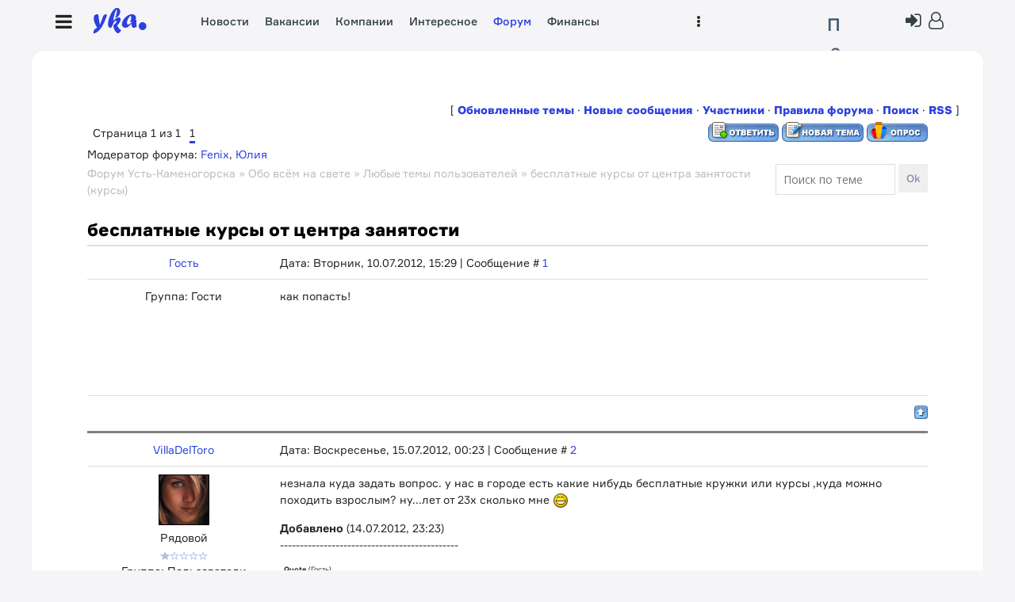

--- FILE ---
content_type: text/html; charset=UTF-8
request_url: http://yka.kz/forum/13-625-1
body_size: 14144
content:
<!DOCTYPE html>
<html>
<head>

	<script type="text/javascript">new Image().src = "//counter.yadro.ru/hit;ucoznet?r"+escape(document.referrer)+(screen&&";s"+screen.width+"*"+screen.height+"*"+(screen.colorDepth||screen.pixelDepth))+";u"+escape(document.URL)+";"+Date.now();</script>
	<script type="text/javascript">new Image().src = "//counter.yadro.ru/hit;ucoz_desktop_ad?r"+escape(document.referrer)+(screen&&";s"+screen.width+"*"+screen.height+"*"+(screen.colorDepth||screen.pixelDepth))+";u"+escape(document.URL)+";"+Date.now();</script>
 <meta http-equiv="Content-Type" content="text/html; charset=utf-8">
 <meta http-equiv="X-UA-Compatible" content="IE=edge,chrome=1">
 <title>бесплатные курсы от центра занятости - Форум Усть-Каменогорска</title>
 <meta name="viewport" content="width=device-width, initial-scale=1.0, maximum-scale=1.0, user-scalable=no">
 <link type="text/css" rel="stylesheet" href="/_st/my.css" />
 <!--U1HEADCODE1Z-->
 <link type="text/css" rel="StyleSheet" href="/.s/src/shop.css"/>
 
<style>
 @font-face {
 font-family: "FontAwesome";
 font-style: normal;
 font-weight: normal;
 src: url("/.s/src/font/fontawesome-webfont.eot") format("embedded-opentype"), url("/.s/src/font/fontawesome-webfont.woff2?v=4.3.0") format("woff2"), url("/.s/src/font/fontawesome-webfont.woff") format("woff"), url("/.s/src/font/fontawesome-webfont.ttf") format("truetype"), url("/.s/src/font/fontawesome-webfont.svg") format("svg");
 }
 </style>
 
 <script type="text/javascript">
 var currentPageIdTemplate = 'threadpage';
 var currentModuleTemplate = 'forum';
 </script><!--/U1HEADCODE1Z-->

	<link rel="stylesheet" href="/.s/src/base.min.css?v=221408" />
	<link rel="stylesheet" href="/.s/src/layer7.min.css?v=221408" />

	<script src="/.s/src/jquery-3.6.0.min.js"></script>
	
	<script src="/.s/src/uwnd.min.js?v=221408"></script>
	<script src="//s726.ucoz.net/cgi/uutils.fcg?a=uSD&ca=2&ug=999&isp=0&r=0.837307002650139"></script>
	<link rel="stylesheet" href="/.s/src/ulightbox/ulightbox.min.css" />
	<link rel="stylesheet" href="/.s/src/social.css" />
	<script src="/.s/src/ulightbox/ulightbox.min.js"></script>
	<script>
/* --- UCOZ-JS-DATA --- */
window.uCoz = {"mod":"fr","module":"forum","layerType":7,"language":"ru","sign":{"5255":"Помощник","5458":"Следующий","7254":"Изменить размер","7287":"Перейти на страницу с фотографией.","3125":"Закрыть","7253":"Начать слайд-шоу","7252":"Предыдущий","7251":"Запрошенный контент не может быть загружен. Пожалуйста, попробуйте позже."},"ssid":"337002620120663411504","country":"US","uLightboxType":1,"site":{"host":"yk.ucoz.kz","id":"byk","domain":"yka.kz"}};
/* --- UCOZ-JS-CODE --- */

	function Insert(qmid, user, text ) {
		user = user.replace(/\[/g, '\\[').replace(/\]/g, '\\]');
		if ( !!text ) {
			qmid = qmid.replace(/[^0-9]/g, "");
			paste("[quote="+user+";"+qmid+"]"+text+"[/quote]\n", 0);
		} else {
			_uWnd.alert('Выделите текст для цитирования', '', {w:230, h:80, tm:3000});
		}
	}

	function paste(text, flag ) {
		if ( document.selection && flag ) {
			document.addform.message.focus();
			document.addform.document.selection.createRange().text = text;
		} else {
			document.addform.message.value += text;
		}
	}

	function get_selection( ) {
		if ( window.getSelection ) {
			selection = window.getSelection().toString();
		} else if ( document.getSelection ) {
			selection = document.getSelection();
		} else {
			selection = document.selection.createRange().text;
		}
	}

	function pdel(id, n ) {
		if ( confirm('Вы подтверждаете удаление?') ) {
			(window.pDelBut = document.getElementById('dbo' + id))
				&& (pDelBut.width = pDelBut.height = 13) && (pDelBut.src = '/.s/img/ma/m/i2.gif');
			_uPostForm('', {url:'/forum/13-625-' + id + '-8-0-337002620120663411504', 't_pid': n});
		}
	}
 function uSocialLogin(t) {
			var params = {"ok":{"height":390,"width":710},"facebook":{"width":950,"height":520},"yandex":{"height":515,"width":870},"vkontakte":{"height":400,"width":790},"google":{"width":700,"height":600}};
			var ref = escape(location.protocol + '//' + ('yka.kz' || location.hostname) + location.pathname + ((location.hash ? ( location.search ? location.search + '&' : '?' ) + 'rnd=' + Date.now() + location.hash : ( location.search || '' ))));
			window.open('/'+t+'?ref='+ref,'conwin','width='+params[t].width+',height='+params[t].height+',status=1,resizable=1,left='+parseInt((screen.availWidth/2)-(params[t].width/2))+',top='+parseInt((screen.availHeight/2)-(params[t].height/2)-20)+'screenX='+parseInt((screen.availWidth/2)-(params[t].width/2))+',screenY='+parseInt((screen.availHeight/2)-(params[t].height/2)-20));
			return false;
		}
		function TelegramAuth(user){
			user['a'] = 9; user['m'] = 'telegram';
			_uPostForm('', {type: 'POST', url: '/index/sub', data: user});
		}
function loginPopupForm(params = {}) { new _uWnd('LF', ' ', -250, -100, { closeonesc:1, resize:1 }, { url:'/index/40' + (params.urlParams ? '?'+params.urlParams : '') }) }
/* --- UCOZ-JS-END --- */
</script>

	<style>.UhideBlock{display:none; }</style>
</head>
<body class="base">
<div class="cont-wrap">
<!--U1AHEADER1Z--><header class="header">
 <div class="container">
 <div class="e-nav"><a href="" id="mobile-menu-icons" class=""> <i class="fa fa-bars" aria-hidden="true"></i></a></div>
 <div class="logo-wrap"><a class="logo-lnk" href="http://yka.kz/" title="Главная"><img src="/images/logo.png" border="0" alt="Yka.Kz" /></a></div>
 <div class="main-menu">
 <!--<div class="e-donat pc480"><a href="/" class="button-e-donat"><i class="fa fa-heart-o" aria-hidden="true"></i> Поддержать нас</a></div>-->
 <div class="e-donat mob480"><a href="/" class="button-e-donat"><i class="fa fa-heart-o" aria-hidden="true"></i></a></div> 
 <nav id="catmenu">
 <!-- <sblock_nmenu> -->

 <!-- <bc> --><div id="uNMenuDiv1" class="uMenuV"><ul class="uMenuRoot">
<li><a  href="/news" ><span>Новости</span></a></li>
<li><a  href="https://yka.kz/board/" ><span>Вакансии</span></a></li>
<li><a  href="https://yka.kz/dir/" ><span>Компании</span></a></li>
<li><a  href="https://yka.kz/blog/" ><span>Интересное</span></a></li>
<li><a class=" uMenuItemA" href="https://yka.kz/forum/" ><span>Форум</span></a></li>
<li><a  href="/blog/kredity_zajmy/1-0-19" ><span>Финансы</span></a></li>
<li><a  href="https://yka.kz/index/kino_afisha_ust_kamenogorska/0-337" ><span>Киноафиша</span></a></li>
<li><a  href="/load/1" ><span>Результаты соревнований</span></a></li>
<li><a  href="https://yka.kz/publ/" ><span>Каталог статей</span></a></li>
<li><a  href="https://yka.kz/photo/" ><span>Фотоальбомы Усть-Каменогорск</span></a></li>
<li><a  href="/index/0-57" ><span>Погода в Усть-Камено...</span></a></li>
<li><a  href="/index/karta_vostochnogo_kazakhstana/0-381" ><span>Карта Восточного Каз...</span></a></li>
<li><a  href="/index/spravochnye/0-385" ><span>Справочные службы Усть-Каменогорска</span></a></li>
<li><a  href="/index/postal_codes/0-621" ><span>Почтовые индексы</span></a></li></ul></div><!-- </bc> -->
 
<!-- </sblock_nmenu> -->
 <div class="clr"></div>
 </nav>
 <div class="e-user"> <div class="e-pog"> <!-- Code Weather Forecast rusmeteo.net -->
<link href="https://api.rusmeteo.net/service/informers/css/widget-line.min.css" rel="stylesheet" type="text/css">
<a href="https://rusmeteo.net/weather/ust-kamenogorsk/" class="rus-widget-line" id="3b24b4c45d30c3698f44430dbc21f6b2" style="color:rgb(63, 88, 105)">Погода</a>
<script async src="https://rusmeteo.net/api/informerV2/3b24b4c45d30c3698f44430dbc21f6b2/" type="text/javascript"></script>
<!-- End Code Weather Forecast rusmeteo.net --></div>
 <div class="pm-user">
  
 <span class="login"><a title="Вход" href="javascript:;" rel="nofollow" onclick="loginPopupForm(); return false;"><i class="fa fa-sign-in" aria-hidden="true"></i> </a></span> 
 
  
 </div>
 <a href="/register" class="m-menus-user" title="Регистрация"> <i class="fa fa-user-o" aria-hidden="true"></i></a>
 </div>
 </div>
 </div>
</header><!--/U1AHEADER1Z-->
 <!--U1NAVPANEL1Z--><style>
/*style mobile panel m-menus*/ 
 
.m-menus {display: block;
 position: absolute;
 top: 64px;
 left:0px;
 right: auto;
 bottom: auto; 
 width: 416px;
 background-color: #f5f5f7; 
 border-radius: 0.5rem;
 box-shadow: 0 0 0 1px rgba(0,0,0,0.075),0 4px 4px 0 rgba(0,0,0,0.1); 
 z-index:999}
 
.m-menus-body {padding:5px 0px 5px 0px}
.m-menus-head {padding:0px 20px 0px 20px} 
.m-menus-head-button {padding:10px 20px 10px 20px;text-align:center; }
.button-donat {padding: 10px 20px 10px 20px;background: #fb4444;color: #fff;font-size: 15px;border-radius: 10px;display: inline-block;}

/*style for search form mobile panel*/ 
.m-menus-head-search { } 
.search-m-bd2 .searchSbmFl {overflow: hidden;margin: 2px !important;padding: 0 !important;width: 45px !important; height: 40px!important;border: 0 !important;background-size: 17px;border-radius: 0;text-indent: -10000px;}
.searchSbmFl, .searchSbmFl:hover {background: #fff0!important;} 
.schQuery .queryField {width: 100% !important; height: 55px!important;max-width: 500px !important;box-shadow: 0px 0px 0px rgba(0,0,0,.15);border: 0px solid #ededed; border-top: 1px solid #ededed; border-bottom: 1px solid #ededed;background: #f5f5f7;} 
.schQuery .queryField:focus {border: 1px solid #fff!important; background: #fff;} 
.m-menus-head-search .schBtn::after {
 content: "search";
 font-family: Material Icons;
 position: absolute;
 height: 100%;
 width: 100%;
 left: 0;
 top: calc(50% - 17px);
 font-size: 24px;
 line-height: 50px;
 cursor: pointer;
 color: #334148;
 pointer-events: none;
 text-rendering: optimizeLegibility;
 -webkit-font-feature-settings: "liga";
 font-feature-settings: "liga";
 background: #fff0;} 
.m-menus-head-search .schBtn:hover::after { background: #fff0; color: #2d41df!important;} 
/*end style for search form mobile panel*/ 
 

/*style for navigation link form mobile panel*/ 
.m-menus-nav {padding:10px 0px 10px 0px;border-bottom: 1px solid rgba(34,34,34,0.1);}
.menu-mobile-body {display: flex;}
.menu-mobile-col {flex: 0 0 50%;min-width: 100px;max-width: 250px;} 
.menu__nav-item .led, .menu__link .led {position: relative;top: -8px;} 
.menu__nav-item, .menu__link {
 display: inline-block;
 width: 100%;
 height: 34px;
 padding: 0 1.5rem;
 color: #222222;
 font-weight: 600;
 font-size: 1.975rem;
 transition: color 0.1s ease-in-out;} 
 .led_success {background-color: #1bb373;}
.led {display: inline-block;width: 0.8rem; height: 0.8rem; border-radius: 50%;}
.ml-2, .mx-2 {margin-left: 0 !important;} 
.label::after, .navbar__nav-item_label::after, .menu__nav-item_label::after, .informer__link::after, .informer__salary::after {
margin-top: 0;margin-left: 0.3rem;font-size: 1.365rem;line-height: 1.2;opacity: 0.4;content: attr(data-label);position: absolute;} 
/* end style for navigation link form mobile panel*/ 
 
/*style for footer link in mobile panel*/ 
.m-menus-footer {padding:15px 20px 15px 20px;}
.menu-mobile-footer {flex-direction: column !important;display: flex !important;} 
.menu-mobile-footer-item {width: fit-content;color: rgba(34,34,34,0.6);font-weight: 600;font-size: 1.820rem;line-height: 2.925rem;transition: color 0.1s ease-in-out;} 
/*end style for footer link in mobile panel*/ 

/*style for bar form mobile panel*/ 
.m-menus-bar {display: none;align-items: center !important;flex-wrap: nowrap;justify-content:} 
.m-menus-bar-col {flex: 0 0 50%;min-width: 100px;max-width: 250px;}
.p-right {text-align:right} 
.ots {padding:2px 10px 0px 5px;}
.m-menus-user-a {display: flex; } 
.m-menus-close-a {display: flex;margin-left: auto !important;} 
.m-menus-user, .m-menus-close {font-size: 20px;padding: 0px 10px 0px 0px;color: #222;} 
.m-menus-user:hover, .m-menus-close:hover {color: #2d41df;} 
.m-menus-head-button {display:none} 
.m-menus-pc {display: block;} 
 
/*end style for bar form mobile panel*/ 
 @media (max-width: 1024px) {
.m-menus {
 position: fixed;
 top: -70px;
 left:0px;
 right: auto;
 bottom: auto; 
 padding-bottom: 70px;
transform: translateY(70px); 
 height: calc(100% + 55px);
 width: 100%;overflow: auto;
 background-color: #f5f5f7; 
 border-radius: 0;
 box-shadow: 0; } 
.m-menus-bar-col {flex: 0 0 50%;min-width: 100px;max-width: 550px;} 
.m-menus-head-button,.button-donat {display: block;} 
.m-menus-bar {display: flex !important;align-items: center !important;
 flex-wrap: nowrap;justify-content:} 
 .m-menus-bar-col {
 flex: 0 0 50%;
 min-width: 100px;
 max-width: 550px;} 
.m-menus-pc {display: none;} 
} 
 
 
 </style>
<style>
 @font-face {
 font-family: "FontAwesome";
 font-style: normal;
 font-weight: normal;
 src: url("/.s/src/font/fontawesome-webfont.eot") format("embedded-opentype"), url("/.s/src/font/fontawesome-webfont.woff2?v=4.3.0") format("woff2"), url("/.s/src/font/fontawesome-webfont.woff") format("woff"), url("/.s/src/font/fontawesome-webfont.ttf") format("truetype"), url("/.s/src/font/fontawesome-webfont.svg") format("svg");
 }
 </style>
 
 
 
<div class="m-menus" id="mobile-menus" style="display:none">
<div class="m-menus-body">
 
<div class="m-menus-bar">
 <div class="m-menus-bar-col ots"> 
 <div class="m-menus-bar-logo"><a class="logo-lnk-m" href="http://yka.kz/" title="Главная"><img src="/images/logo-mobile.png" border="0" alt="Logo" /></a></div> 
 </div> 
 <div class="m-menus-bar-col p-right ots"> 
 <a href="/index/8-0" class="m-menus-user" title="Гость"><i class="fa fa-user-o" aria-hidden="true"></i></a>
 <a href="#" class="m-menus-close"><i class="fa fa-times" aria-hidden="true"></i></a>
 </div> 
</div> 
 
<div class="m-menus-head">
 <div class="m-menus-pc"> 
 <a href="/" class="button-donats">RU</a>
 </div> 
 <div class="m-menus-head-button"><a href="/" class="button-donat"><i class="fa fa-heart-o" aria-hidden="true"></i> Поддержать нас</a></div> 
</div> 
 
<div class="m-menus-head-search"> 
 
 <div class="search-m-bd2"> 
 <div class="searchForm">
 <form onsubmit="this.sfSbm.disabled=true" method="get" style="margin:0" action="/search/">
 <div align="center" class="schQuery">
 <input type="text" name="q" maxlength="55" size="0" class="queryField" />
 </div>
 <div align="center" class="schBtn">
 <input type="submit" class="searchSbmFl" name="sfSbm" value="Найти" />
 </div>
 <input type="hidden" name="t" value="0">
 </form>
 </div>
 </div> 
  
</div> 
 
 
<div class="m-menus-nav">
 <nav class="menu-mobile-body">
 <div class="menu-mobile-col">
 <a class="menu__nav-item" href="/news"><b>Новости</b></a>
 <a class="menu__nav-item" href="/news/1-0-1">Городские новости</a>
 <a class="menu__nav-item" href="/news/vazhnye_novosti/1-0-6">Важное</a>
 <a class="menu__nav-item" href="/">Интересное</a>
 <a class="menu__nav-item" href="/news/1-0-3">Проишествия</a>
 <a class="menu__nav-item" href="/news/1-0-2">Спорт</a> 
 
 <a class="menu__nav-item" href="/news/1-0-4">Экономика</a>

 
 </div>
 <div class="menu-mobile-col">
 <a class="menu__nav-item" href="/blog">Блоги <span class="led led_success ml-2"></span></a>
 <a class="menu__nav-item menu__nav-item_label" data-label="107" href="/board/181">Вакансии</a>
 <a class="menu__nav-item" href="/dir">Компании</a>
 <a class="menu__nav-item" href="/index/spravochnye/0-385">Справочные</a> 
 <a class="menu__nav-item" href="/index/0-57">Погода</a>
 <a class="menu__nav-item" href="/index/karta_vostochnogo_kazakhstana/0-381">Карта</a>
 <a class="menu__nav-item" href="/photo/">Фото</a>
 
 </div>
 </nav> 
</div> 
 
<div class="m-menus-footer">
 <div class="menu-mobile-footer">
 <a class="menu-mobile-footer-item" href="/index/0-9">Рекламные возможности</a>
 <a class="menu-mobile-footer-item" href="/index/0-8">Редполитика</a>
 <a class="menu-mobile-footer-item" href="/index/0-2">О проекте</a>
 <a class="menu-mobile-footer-item" href="/index/0-3">Контакты</a>
 <a class="menu-mobile-footer-item" href="/index/0-4">Пользовательское соглашение</a>
 <a class="menu-mobile-footer-item" href="/faq">Частые вопросы</a>
 <a class="menu-mobile-footer-item" href="/index/0-5">Вакансии у нас</a>
 <a class="menu-mobile-footer-item" href="/index/0-6">Политика конфиденциальности</a>

 <a class="menu-mobile-footer-item" title="Регистрация" href="/register">Регистрация</a>
 <a class="menu-mobile-footer-item" title="Вход" href="javascript:;" rel="nofollow" onclick="loginPopupForm(); return false;">Вход</a>
  
 </div> 
</div> 
 
</div> 
</div>

<script>
document.addEventListener("DOMContentLoaded", function() {
 var mobileMenuIcons = document.getElementById("mobile-menu-icons");
 var mobileMenus = document.getElementById("mobile-menus");
 var mobileMenusClose = document.querySelector(".m-menus-close");

 mobileMenuIcons.addEventListener("click", function(e) {
 e.preventDefault();
 mobileMenus.style.display = mobileMenus.style.display === "none" ? "block" : "none";
 mobileMenuIcons.querySelector("i").classList.toggle("fa-bars");
 mobileMenuIcons.querySelector("i").classList.toggle("fa-times");
 });

 mobileMenusClose.addEventListener("click", function() {
 mobileMenus.style.display = "none";
 mobileMenuIcons.querySelector("i").classList.remove("fa-times");
 mobileMenuIcons.querySelector("i").classList.add("fa-bars");
 });

 document.addEventListener("click", function(e) {
 if (!mobileMenuIcons.contains(e.target) && !mobileMenus.contains(e.target)) {
 mobileMenus.style.display = "none";
 mobileMenuIcons.querySelector("i").classList.remove("fa-times");
 mobileMenuIcons.querySelector("i").classList.add("fa-bars");
 }
 });
});
</script><!--/U1NAVPANEL1Z-->
 <!--U1HEADADS1Z--><!--/U1HEADADS1Z-->
 <section id="casing">
  
 <div class="wrapper">
 <div class="w-box">
 <div class="forumContent">
	<table border="0" cellpadding="0" height="30" cellspacing="0" width="100%">
	<tr>
		<td align="right">[
			
			<a class="fNavLink" href="/forum/0-0-1-34" rel="nofollow"><!--<s230041>-->Обновленные темы<!--</s>--></a> &middot;
			<a class="fNavLink" href="/forum/0-0-1-11" rel="nofollow"><!--<s5209>-->Новые сообщения<!--</s>--></a> &middot;
			<a class="fNavLink" href="/forum/0-0-1-35" rel="nofollow"><!--<s5216>-->Участники<!--</s>--></a> &middot;
			<a class="fNavLink" href="/forum/0-0-0-36" rel="nofollow"><!--<s5166>-->Правила форума<!--</s>--></a> &middot;
			<a class="fNavLink" href="/forum/0-0-0-6" rel="nofollow"><!--<s3163>-->Поиск<!--</s>--></a> &middot;
			<a class="fNavLink" href="/forum/13-0-0-37" rel="nofollow">RSS</a>
			
		]</td>
	</tr></table>
	<div class="all_ots">
		

		<table class="ThrTopButtonsTbl" border="0" width="100%" cellspacing="0" cellpadding="0">
			<tr class="ThrTopButtonsRow1">
				<td width="50%" class="ThrTopButtonsCl11">
	<ul class="switches switchesTbl forum-pages">
		<li class="pagesInfo">Страница <span class="curPage">1</span> из <span class="numPages">1</span></li>
		 <li class="switchActive">1</li> 
	</ul></td>
				<td align="right" class="frmBtns ThrTopButtonsCl12"><div id="frmButns83"><a href="javascript:;" rel="nofollow" onclick="_uWnd.alert('Необходима авторизация для данного действия. Войдите или зарегистрируйтесь.','',{w:230,h:80,tm:3000});return false;"><img alt="" style="margin:0;padding:0;border:0;" title="Ответить" src="/.s/img/fr/bt/34/t_reply.gif" /></a> <a href="javascript:;" rel="nofollow" onclick="_uWnd.alert('Необходима авторизация для данного действия. Войдите или зарегистрируйтесь.','',{w:230,h:80,tm:3000});return false;"><img alt="" style="margin:0;padding:0;border:0;" title="Новая тема" src="/.s/img/fr/bt/34/t_new.gif" /></a> <a href="javascript:;" rel="nofollow" onclick="_uWnd.alert('Необходима авторизация для данного действия. Войдите или зарегистрируйтесь.','',{w:230,h:80,tm:3000});return false;"><img alt="" style="margin:0;padding:0;border:0;" title="Новый опрос" src="/.s/img/fr/bt/34/t_poll.gif" /></a></div></td></tr>
			<tr class="ThrTopButtonsRow2">
	<td class="forumModerBlock ThrTopButtonsCl21"><span class="moders-wrapper">Модератор форума: <a href="javascript:;" rel="nofollow" onclick="window.open('/index/8-0-Fenix', 'up48', 'scrollbars=1,top=0,left=0,resizable=1,width=700,height=375'); return false;" class="forumModer">Fenix</a>, <a href="javascript:;" rel="nofollow" onclick="window.open('/index/8-0-%D0%AE%D0%BB%D0%B8%D1%8F', 'up48', 'scrollbars=1,top=0,left=0,resizable=1,width=700,height=375'); return false;" class="forumModer">Юлия</a></span></td>
	<td class="ThrTopButtonsCl22">&nbsp;</td></tr>
		</table>
		
	<table class="ThrForumBarTbl" border="0" width="100%" cellspacing="0" cellpadding="0">
		<tr class="ThrForumBarRow1">
			<td class="forumNamesBar ThrForumBarCl11 breadcrumbs" style="padding-top:3px;padding-bottom:5px;">
				<a class="forumBar breadcrumb-item" href="/forum/">Форум Усть-Каменогорска</a>  <span class="breadcrumb-sep">&raquo;</span> <a class="forumBar breadcrumb-item" href="/forum/12">Обо всём на свете</a> <span class="breadcrumb-sep">&raquo;</span> <a class="forumBar breadcrumb-item" href="/forum/13">Любые темы пользователей</a> <span class="breadcrumb-sep">&raquo;</span> <a class="forumBarA" href="/forum/13-625-1">бесплатные курсы от центра занятости</a> <span class="thDescr">(курсы)</span></td><td class="ThrForumBarCl12" >
	
	<script>
	function check_search(form ) {
		if ( form.s.value.length < 3 ) {
			_uWnd.alert('Вы ввели слишком короткий поисковой запрос.', '', { w:230, h:80, tm:3000 })
			return false
		}
		return true
	}
	</script>
	<form id="thread_search_form" onsubmit="return check_search(this)" action="/forum/13-625" method="GET">
		<input class="fastNav" type="submit" value="Ok" id="thread_search_button"><input type="text" name="s" value="" placeholder="Поиск по теме" id="thread_search_field"/>
	</form>
			</td></tr>
	</table>
		
		<div class="gDivLeft">
	<div class="gDivRight">
		<table class="gTable threadpage-posts-table" border="0" width="100%" cellspacing="1" cellpadding="0">
		<tr>
			<td class="gTableTop">
				<div style="float:right" class="gTopCornerRight"></div>
				<span class="forum-title">бесплатные курсы от центра занятости</span>
				</td></tr><tr><td class="postSeparator"><div id="nativeroll_video_cont" style="display:none;"></div></td></tr><tr id="post25117"><td class="postFirst"><table border="0" width="100%" cellspacing="1" cellpadding="2" class="postTable">
<tr><td width="23%" class="postTdTop" align="center"><a class="postUser" href="javascript://" onClick="emoticon('[b]Гость[/b],');return false;">Гость</a></td><td class="postTdTop">Дата: Вторник, 10.07.2012, 15:29 | Сообщение # <a rel="nofollow" name="25117" class="postNumberLink" href="javascript:;" onclick="prompt('Прямая ссылка к сообщению', 'http://yka.kz/forum/13-625-25117-16-1341908941'); return false;">1</a></td></tr>
<tr><td class="postTdInfo" valign="top">

<div class="postRankName"></div>
<div class="postRankIco"></div>
<div class="postUserGroup">Группа: Гости</div>





<br><br><br><br><br>
</td><td class="posttdMessage" valign="top"><span class="ucoz-forum-post" id="ucoz-forum-post-25117" edit-url="">как попасть!</span>


</td></tr>
<tr><td class="postBottom" align="center">&nbsp;</td><td class="postBottom">
<table border="0" width="100%" cellspacing="0" cellpadding="0">
<tr><td></td><td align="right" style="padding-right:15px;"></td><td width="2%" nowrap align="right"><a class="goOnTop" href="javascript:scroll(0,0);"><img alt="" style="margin:0;padding:0;border:0;" src="/.s/img/fr/bt/34/p_up.gif" title="Вверх" /></a></td></tr>
</table></td></tr></table></td></tr><tr id="post25144"><td class="postRest2"><table border="0" width="100%" cellspacing="1" cellpadding="2" class="postTable">
<tr><td width="23%" class="postTdTop" align="center"><a class="postUser" href="javascript://" onClick="emoticon('[b]VillaDelToro[/b],');return false;">VillaDelToro</a></td><td class="postTdTop">Дата: Воскресенье, 15.07.2012, 00:23 | Сообщение # <a rel="nofollow" name="25144" class="postNumberLink" href="javascript:;" onclick="prompt('Прямая ссылка к сообщению', 'http://yka.kz/forum/13-625-25144-16-1342286581'); return false;">2</a></td></tr>
<tr><td class="postTdInfo" valign="top">
<img title="VillaDelToro" class="userAvatar" border="0" src="https://13875171.uid.me/avatar.gif">
<div class="postRankName">Рядовой</div>
<div class="postRankIco"><img alt="" border="0" align="absmiddle" name="rankimg" src="/.s/rnk/12/rank1.gif" title="Ранг 1" /></div>
<div class="postUserGroup">Группа: Пользователи</div>
<div class="numposts">Сообщений: <span="unp">16</span></div>
<div class="reputation">Награды: <a href="javascript:;" rel="nofollow" onclick="new _uWnd('AwL', 'Список наград', 380, 200, {autosize:1, closeonesc:1, maxh:300, minh:100},{url:'/index/54-3058'});return false;" title="Список наград"><span class="repNums"><b>0</b></span></a> 
<div class="reputation">Репутация: <a title="Смотреть историю репутации" class="repHistory" href="javascript:;" rel="nofollow" onclick="new _uWnd('Rh', ' ', -400, 250, { closeonesc:1, maxh:300, minh:100 }, { url:'/index/9-3058'}); return false;"><b>0</b></a> 

<div class="statusBlock">Статус: <span class="statusOffline">Offline</span></div>
 
</td><td class="posttdMessage" valign="top"><span class="ucoz-forum-post" id="ucoz-forum-post-25144" edit-url="">незнала куда задать вопрос. у нас в городе есть какие нибудь бесплатные кружки или курсы ,куда можно походить взрослым? ну...лет от 23х сколько мне <img src="http://s27.ucoz.net/sm/2/biggrin.gif" border="0" align="absmiddle" alt="biggrin" /><p><b>Добавлено</b> (14.07.2012, 23:23)<br />---------------------------------------------<br /><!--uzquote--><div class="bbQuoteBlock"><div class="bbQuoteName" style="padding-left:5px;font-size:7pt"><b>Quote</b> (<span class="qName"><!--qn-->Гость<!--/qn--></span>)</div><div class="quoteMessage" style="border:1px inset;max-height:200px;overflow:auto;height:expression(this.scrollHeight<5?this.style.height:scrollHeight>200?'200px':''+(this.scrollHeight+5)+'px');"><!--uzq-->как попасть!<!--/uzq--></div></div><!--/uzquote--> <br /> как...пойти на биржу .предоставить доки .,что ты не работаешь ,выбрать профессию(беспонтовую какие у них постоянно в наличии) ,и идти на курсы по данной тематике.все.</span>


</td></tr>
<tr><td class="postBottom" align="center">&nbsp;</td><td class="postBottom">
<table border="0" width="100%" cellspacing="0" cellpadding="0">
<tr><td><a href="javascript:;" rel="nofollow" onclick="window.open('/index/8-3058', 'up3058', 'scrollbars=1,top=0,left=0,resizable=1,width=700,height=375'); return false;"><img alt="" style="margin:0;padding:0;border:0;" src="/.s/img/fr/bt/34/p_profile.gif" title="Профиль пользователя" /></a>    </td><td align="right" style="padding-right:15px;"></td><td width="2%" nowrap align="right"><a class="goOnTop" href="javascript:scroll(0,0);"><img alt="" style="margin:0;padding:0;border:0;" src="/.s/img/fr/bt/34/p_up.gif" title="Вверх" /></a></td></tr>
</table></td></tr></table></td></tr><tr id="post25152"><td class="postRest1"><table border="0" width="100%" cellspacing="1" cellpadding="2" class="postTable">
<tr><td width="23%" class="postTdTop" align="center"><a class="postUser" href="javascript://" onClick="emoticon('[b]Наташа[/b],');return false;">Наташа</a></td><td class="postTdTop">Дата: Воскресенье, 15.07.2012, 19:17 | Сообщение # <a rel="nofollow" name="25152" class="postNumberLink" href="javascript:;" onclick="prompt('Прямая ссылка к сообщению', 'http://yka.kz/forum/13-625-25152-16-1342354645'); return false;">3</a></td></tr>
<tr><td class="postTdInfo" valign="top">
<img title="Наташа" class="userAvatar" border="0" src="/avatar/26/932131.jpg">
<div class="postRankName">Генерал-лейтенант</div>
<div class="postRankIco"><img alt="" style="margin:0;padding:0;border:0;" name="groupIcon" src="http://s27.ucoz.net/img/fr/admin.gif" title="Администраторы" /></div>
<div class="postUserGroup">Группа: Администраторы</div>
<div class="numposts">Сообщений: <span="unp">9249</span></div>
<div class="reputation">Награды: <a href="javascript:;" rel="nofollow" onclick="new _uWnd('AwL', 'Список наград', 380, 200, {autosize:1, closeonesc:1, maxh:300, minh:100},{url:'/index/54-45'});return false;" title="Список наград"><span class="repNums"><b>37</b></span></a> 
<div class="reputation">Репутация: <a title="Смотреть историю репутации" class="repHistory" href="javascript:;" rel="nofollow" onclick="new _uWnd('Rh', ' ', -400, 250, { closeonesc:1, maxh:300, minh:100 }, { url:'/index/9-45'}); return false;"><b>16</b></a> 

<div class="statusBlock">Статус: <span class="statusOffline">Offline</span></div>
 
</td><td class="posttdMessage" valign="top"><span class="ucoz-forum-post" id="ucoz-forum-post-25152" edit-url=""><b>VillaDelToro</b>, для взрослых уже бесплатно наверное ничего... <br /> разве что казахский в нуротане, да немецкий в центрах <img src="http://s27.ucoz.net/sm/2/smile.gif" border="0" align="absmiddle" alt="smile" /></span>


</td></tr>
<tr><td class="postBottom" align="center">&nbsp;</td><td class="postBottom">
<table border="0" width="100%" cellspacing="0" cellpadding="0">
<tr><td><a href="javascript:;" rel="nofollow" onclick="window.open('/index/8-45', 'up45', 'scrollbars=1,top=0,left=0,resizable=1,width=700,height=375'); return false;"><img alt="" style="margin:0;padding:0;border:0;" src="/.s/img/fr/bt/34/p_profile.gif" title="Профиль пользователя" /></a>    </td><td align="right" style="padding-right:15px;"></td><td width="2%" nowrap align="right"><a class="goOnTop" href="javascript:scroll(0,0);"><img alt="" style="margin:0;padding:0;border:0;" src="/.s/img/fr/bt/34/p_up.gif" title="Вверх" /></a></td></tr>
</table></td></tr></table></td></tr><tr id="post25156"><td class="postRest2"><table border="0" width="100%" cellspacing="1" cellpadding="2" class="postTable">
<tr><td width="23%" class="postTdTop" align="center"><a class="postUser" href="javascript://" onClick="emoticon('[b]VillaDelToro[/b],');return false;">VillaDelToro</a></td><td class="postTdTop">Дата: Воскресенье, 15.07.2012, 23:02 | Сообщение # <a rel="nofollow" name="25156" class="postNumberLink" href="javascript:;" onclick="prompt('Прямая ссылка к сообщению', 'http://yka.kz/forum/13-625-25156-16-1342368155'); return false;">4</a></td></tr>
<tr><td class="postTdInfo" valign="top">
<img title="VillaDelToro" class="userAvatar" border="0" src="https://13875171.uid.me/avatar.gif">
<div class="postRankName">Рядовой</div>
<div class="postRankIco"><img alt="" border="0" align="absmiddle" name="rankimg" src="/.s/rnk/12/rank1.gif" title="Ранг 1" /></div>
<div class="postUserGroup">Группа: Пользователи</div>
<div class="numposts">Сообщений: <span="unp">16</span></div>
<div class="reputation">Награды: <a href="javascript:;" rel="nofollow" onclick="new _uWnd('AwL', 'Список наград', 380, 200, {autosize:1, closeonesc:1, maxh:300, minh:100},{url:'/index/54-3058'});return false;" title="Список наград"><span class="repNums"><b>0</b></span></a> 
<div class="reputation">Репутация: <a title="Смотреть историю репутации" class="repHistory" href="javascript:;" rel="nofollow" onclick="new _uWnd('Rh', ' ', -400, 250, { closeonesc:1, maxh:300, minh:100 }, { url:'/index/9-3058'}); return false;"><b>0</b></a> 

<div class="statusBlock">Статус: <span class="statusOffline">Offline</span></div>
 
</td><td class="posttdMessage" valign="top"><span class="ucoz-forum-post" id="ucoz-forum-post-25156" edit-url=""><!--uzquote--><div class="bbQuoteBlock"><div class="bbQuoteName" style="padding-left:5px;font-size:7pt"><b>Quote</b> (<span class="qName"><!--qn-->Наташа<!--/qn--></span>)</div><div class="quoteMessage" style="border:1px inset;max-height:200px;overflow:auto;height:expression(this.scrollHeight<5?this.style.height:scrollHeight>200?'200px':''+(this.scrollHeight+5)+'px');"><!--uzq--> для взрослых уже бесплатно наверное ничего... <!--/uzq--></div></div><!--/uzquote--> <br /> <img src="http://s27.ucoz.net/sm/2/angry.gif" border="0" align="absmiddle" alt="angry" /> ну что за тэкэ! а вот юные техники или ще где. раньше же всё было! капец развиваемся! раньше и на художку по ходить можно было, и в театральный.платил там на то сё, но считалось как бесплатно все же. а теперь даже не знаю куда присунуться. у нас художественная есть? <br /> <!--uzquote--><div class="bbQuoteBlock"><div class="bbQuoteName" style="padding-left:5px;font-size:7pt"><b>Quote</b> (<span class="qName"><!--qn-->Наташа<!--/qn--></span>)</div><div class="quoteMessage" style="border:1px inset;max-height:200px;overflow:auto;height:expression(this.scrollHeight<5?this.style.height:scrollHeight>200?'200px':''+(this.scrollHeight+5)+'px');"><!--uzq-->разве что казахский в нуротане,<!--/uzq--></div></div><!--/uzquote--> <br /> это где нуротан у нас?)</span>


</td></tr>
<tr><td class="postBottom" align="center">&nbsp;</td><td class="postBottom">
<table border="0" width="100%" cellspacing="0" cellpadding="0">
<tr><td><a href="javascript:;" rel="nofollow" onclick="window.open('/index/8-3058', 'up3058', 'scrollbars=1,top=0,left=0,resizable=1,width=700,height=375'); return false;"><img alt="" style="margin:0;padding:0;border:0;" src="/.s/img/fr/bt/34/p_profile.gif" title="Профиль пользователя" /></a>    </td><td align="right" style="padding-right:15px;"></td><td width="2%" nowrap align="right"><a class="goOnTop" href="javascript:scroll(0,0);"><img alt="" style="margin:0;padding:0;border:0;" src="/.s/img/fr/bt/34/p_up.gif" title="Вверх" /></a></td></tr>
</table></td></tr></table></td></tr><tr id="post25170"><td class="postRest1"><table border="0" width="100%" cellspacing="1" cellpadding="2" class="postTable">
<tr><td width="23%" class="postTdTop" align="center"><a class="postUser" href="javascript://" onClick="emoticon('[b]Наташа[/b],');return false;">Наташа</a></td><td class="postTdTop">Дата: Понедельник, 16.07.2012, 21:15 | Сообщение # <a rel="nofollow" name="25170" class="postNumberLink" href="javascript:;" onclick="prompt('Прямая ссылка к сообщению', 'http://yka.kz/forum/13-625-25170-16-1342448150'); return false;">5</a></td></tr>
<tr><td class="postTdInfo" valign="top">
<img title="Наташа" class="userAvatar" border="0" src="/avatar/26/932131.jpg">
<div class="postRankName">Генерал-лейтенант</div>
<div class="postRankIco"><img alt="" style="margin:0;padding:0;border:0;" name="groupIcon" src="http://s27.ucoz.net/img/fr/admin.gif" title="Администраторы" /></div>
<div class="postUserGroup">Группа: Администраторы</div>
<div class="numposts">Сообщений: <span="unp">9249</span></div>
<div class="reputation">Награды: <a href="javascript:;" rel="nofollow" onclick="new _uWnd('AwL', 'Список наград', 380, 200, {autosize:1, closeonesc:1, maxh:300, minh:100},{url:'/index/54-45'});return false;" title="Список наград"><span class="repNums"><b>37</b></span></a> 
<div class="reputation">Репутация: <a title="Смотреть историю репутации" class="repHistory" href="javascript:;" rel="nofollow" onclick="new _uWnd('Rh', ' ', -400, 250, { closeonesc:1, maxh:300, minh:100 }, { url:'/index/9-45'}); return false;"><b>16</b></a> 

<div class="statusBlock">Статус: <span class="statusOffline">Offline</span></div>
 
</td><td class="posttdMessage" valign="top"><span class="ucoz-forum-post" id="ucoz-forum-post-25170" edit-url="">это за масленицей в сторону реки идешь, там здание большое стоит, там можно на курсы записаться. Я ходила, мне очень понравилось</span>


</td></tr>
<tr><td class="postBottom" align="center">&nbsp;</td><td class="postBottom">
<table border="0" width="100%" cellspacing="0" cellpadding="0">
<tr><td><a href="javascript:;" rel="nofollow" onclick="window.open('/index/8-45', 'up45', 'scrollbars=1,top=0,left=0,resizable=1,width=700,height=375'); return false;"><img alt="" style="margin:0;padding:0;border:0;" src="/.s/img/fr/bt/34/p_profile.gif" title="Профиль пользователя" /></a>    </td><td align="right" style="padding-right:15px;"></td><td width="2%" nowrap align="right"><a class="goOnTop" href="javascript:scroll(0,0);"><img alt="" style="margin:0;padding:0;border:0;" src="/.s/img/fr/bt/34/p_up.gif" title="Вверх" /></a></td></tr>
</table></td></tr></table></td></tr><tr id="post25189"><td class="postRest2"><table border="0" width="100%" cellspacing="1" cellpadding="2" class="postTable">
<tr><td width="23%" class="postTdTop" align="center"><a class="postUser" href="javascript://" onClick="emoticon('[b]VillaDelToro[/b],');return false;">VillaDelToro</a></td><td class="postTdTop">Дата: Вторник, 17.07.2012, 18:00 | Сообщение # <a rel="nofollow" name="25189" class="postNumberLink" href="javascript:;" onclick="prompt('Прямая ссылка к сообщению', 'http://yka.kz/forum/13-625-25189-16-1342522817'); return false;">6</a></td></tr>
<tr><td class="postTdInfo" valign="top">
<img title="VillaDelToro" class="userAvatar" border="0" src="https://13875171.uid.me/avatar.gif">
<div class="postRankName">Рядовой</div>
<div class="postRankIco"><img alt="" border="0" align="absmiddle" name="rankimg" src="/.s/rnk/12/rank1.gif" title="Ранг 1" /></div>
<div class="postUserGroup">Группа: Пользователи</div>
<div class="numposts">Сообщений: <span="unp">16</span></div>
<div class="reputation">Награды: <a href="javascript:;" rel="nofollow" onclick="new _uWnd('AwL', 'Список наград', 380, 200, {autosize:1, closeonesc:1, maxh:300, minh:100},{url:'/index/54-3058'});return false;" title="Список наград"><span class="repNums"><b>0</b></span></a> 
<div class="reputation">Репутация: <a title="Смотреть историю репутации" class="repHistory" href="javascript:;" rel="nofollow" onclick="new _uWnd('Rh', ' ', -400, 250, { closeonesc:1, maxh:300, minh:100 }, { url:'/index/9-3058'}); return false;"><b>0</b></a> 

<div class="statusBlock">Статус: <span class="statusOffline">Offline</span></div>
 
</td><td class="posttdMessage" valign="top"><span class="ucoz-forum-post" id="ucoz-forum-post-25189" edit-url=""><!--uzquote--><div class="bbQuoteBlock"><div class="bbQuoteName" style="padding-left:5px;font-size:7pt"><b>Quote</b> (<span class="qName"><!--qn-->Наташа<!--/qn--></span>)</div><div class="quoteMessage" style="border:1px inset;max-height:200px;overflow:auto;height:expression(this.scrollHeight<5?this.style.height:scrollHeight>200?'200px':''+(this.scrollHeight+5)+'px');"><!--uzq-->это за масленицей в сторону реки идешь<!--/uzq--></div></div><!--/uzquote--> <br /> там получается только курсы каз языка, верно?</span>


</td></tr>
<tr><td class="postBottom" align="center">&nbsp;</td><td class="postBottom">
<table border="0" width="100%" cellspacing="0" cellpadding="0">
<tr><td><a href="javascript:;" rel="nofollow" onclick="window.open('/index/8-3058', 'up3058', 'scrollbars=1,top=0,left=0,resizable=1,width=700,height=375'); return false;"><img alt="" style="margin:0;padding:0;border:0;" src="/.s/img/fr/bt/34/p_profile.gif" title="Профиль пользователя" /></a>    </td><td align="right" style="padding-right:15px;"></td><td width="2%" nowrap align="right"><a class="goOnTop" href="javascript:scroll(0,0);"><img alt="" style="margin:0;padding:0;border:0;" src="/.s/img/fr/bt/34/p_up.gif" title="Вверх" /></a></td></tr>
</table></td></tr></table></td></tr><tr id="post25195"><td class="postRest1"><table border="0" width="100%" cellspacing="1" cellpadding="2" class="postTable">
<tr><td width="23%" class="postTdTop" align="center"><a class="postUser" href="javascript://" onClick="emoticon('[b]Наташа[/b],');return false;">Наташа</a></td><td class="postTdTop">Дата: Вторник, 17.07.2012, 19:22 | Сообщение # <a rel="nofollow" name="25195" class="postNumberLink" href="javascript:;" onclick="prompt('Прямая ссылка к сообщению', 'http://yka.kz/forum/13-625-25195-16-1342527773'); return false;">7</a></td></tr>
<tr><td class="postTdInfo" valign="top">
<img title="Наташа" class="userAvatar" border="0" src="/avatar/26/932131.jpg">
<div class="postRankName">Генерал-лейтенант</div>
<div class="postRankIco"><img alt="" style="margin:0;padding:0;border:0;" name="groupIcon" src="http://s27.ucoz.net/img/fr/admin.gif" title="Администраторы" /></div>
<div class="postUserGroup">Группа: Администраторы</div>
<div class="numposts">Сообщений: <span="unp">9249</span></div>
<div class="reputation">Награды: <a href="javascript:;" rel="nofollow" onclick="new _uWnd('AwL', 'Список наград', 380, 200, {autosize:1, closeonesc:1, maxh:300, minh:100},{url:'/index/54-45'});return false;" title="Список наград"><span class="repNums"><b>37</b></span></a> 
<div class="reputation">Репутация: <a title="Смотреть историю репутации" class="repHistory" href="javascript:;" rel="nofollow" onclick="new _uWnd('Rh', ' ', -400, 250, { closeonesc:1, maxh:300, minh:100 }, { url:'/index/9-45'}); return false;"><b>16</b></a> 

<div class="statusBlock">Статус: <span class="statusOffline">Offline</span></div>
 
</td><td class="posttdMessage" valign="top"><span class="ucoz-forum-post" id="ucoz-forum-post-25195" edit-url=""><b>VillaDelToro</b>, ну да, там казахский учат, очень полезно кстати <img src="http://s27.ucoz.net/sm/2/tongue.gif" border="0" align="absmiddle" alt="tongue" /></span>


</td></tr>
<tr><td class="postBottom" align="center">&nbsp;</td><td class="postBottom">
<table border="0" width="100%" cellspacing="0" cellpadding="0">
<tr><td><a href="javascript:;" rel="nofollow" onclick="window.open('/index/8-45', 'up45', 'scrollbars=1,top=0,left=0,resizable=1,width=700,height=375'); return false;"><img alt="" style="margin:0;padding:0;border:0;" src="/.s/img/fr/bt/34/p_profile.gif" title="Профиль пользователя" /></a>    </td><td align="right" style="padding-right:15px;"></td><td width="2%" nowrap align="right"><a class="goOnTop" href="javascript:scroll(0,0);"><img alt="" style="margin:0;padding:0;border:0;" src="/.s/img/fr/bt/34/p_up.gif" title="Вверх" /></a></td></tr>
</table></td></tr></table></td></tr><tr id="post25762"><td class="postRest2"><table border="0" width="100%" cellspacing="1" cellpadding="2" class="postTable">
<tr><td width="23%" class="postTdTop" align="center"><a class="postUser" href="javascript://" onClick="emoticon('[b]ILLJ86[/b],');return false;">ILLJ86</a></td><td class="postTdTop">Дата: Пятница, 12.10.2012, 11:55 | Сообщение # <a rel="nofollow" name="25762" class="postNumberLink" href="javascript:;" onclick="prompt('Прямая ссылка к сообщению', 'http://yka.kz/forum/13-625-25762-16-1350017712'); return false;">8</a></td></tr>
<tr><td class="postTdInfo" valign="top">

<div class="postRankName"></div>
<div class="postRankIco"></div>
<div class="postUserGroup">Группа: Гости</div>





<br><br><br><br><br>
</td><td class="posttdMessage" valign="top"><span class="ucoz-forum-post" id="ucoz-forum-post-25762" edit-url="">Жалоба: на "Центр Занитости Населения." <br /><br /> Записался на курсы в Ценор По Программе Трудоустройства. Первый период а точней 2 месяца назад. Меня всё устраивало. <br /> Но Когда начался период по "Технике Безопасности и Охране труда" Все кураторы срочно испарились. <br /><br /> "То у них Шерсть сыпется то Хвост отваливается". <br /><br /> Куда можно обратиться? Кому ПредЪявить? <br /><br /> Посоветуйте пожалуйста. <img src="http://s27.ucoz.net/sm/2/angry.gif" border="0" align="absmiddle" alt="angry" /></span>


</td></tr>
<tr><td class="postBottom" align="center">&nbsp;</td><td class="postBottom">
<table border="0" width="100%" cellspacing="0" cellpadding="0">
<tr><td></td><td align="right" style="padding-right:15px;"></td><td width="2%" nowrap align="right"><a class="goOnTop" href="javascript:scroll(0,0);"><img alt="" style="margin:0;padding:0;border:0;" src="/.s/img/fr/bt/34/p_up.gif" title="Вверх" /></a></td></tr>
</table></td></tr></table></td></tr><tr id="post26732"><td class="postRest1"><table border="0" width="100%" cellspacing="1" cellpadding="2" class="postTable">
<tr><td width="23%" class="postTdTop" align="center"><a class="postUser" href="javascript://" onClick="emoticon('[b]Кот Матроскин[/b],');return false;">Кот Матроскин</a></td><td class="postTdTop">Дата: Вторник, 08.01.2013, 00:05 | Сообщение # <a rel="nofollow" name="26732" class="postNumberLink" href="javascript:;" onclick="prompt('Прямая ссылка к сообщению', 'http://yka.kz/forum/13-625-26732-16-1357578344'); return false;">9</a></td></tr>
<tr><td class="postTdInfo" valign="top">

<div class="postRankName"></div>
<div class="postRankIco"></div>
<div class="postUserGroup">Группа: Гости</div>





<br><br><br><br><br>
</td><td class="posttdMessage" valign="top"><span class="ucoz-forum-post" id="ucoz-forum-post-26732" edit-url="">[quote=ILLJ86]"То у них Шерсть сыпется то Хвост отваливается". <br /> [/quote] <br /><br /> На счёт сыпучей шерсти и отвалившегося хвоста - это в Ветклиники города, здесь есть такие темы... <img src="http://s27.ucoz.net/sm/2/biggrin.gif" border="0" align="absmiddle" alt="biggrin" /></span>


</td></tr>
<tr><td class="postBottom" align="center">&nbsp;</td><td class="postBottom">
<table border="0" width="100%" cellspacing="0" cellpadding="0">
<tr><td></td><td align="right" style="padding-right:15px;"></td><td width="2%" nowrap align="right"><a class="goOnTop" href="javascript:scroll(0,0);"><img alt="" style="margin:0;padding:0;border:0;" src="/.s/img/fr/bt/34/p_up.gif" title="Вверх" /></a></td></tr>
</table></td></tr></table></td></tr><tr id="post26778"><td class="postRest2"><table border="0" width="100%" cellspacing="1" cellpadding="2" class="postTable">
<tr><td width="23%" class="postTdTop" align="center"><a class="postUser" href="javascript://" onClick="emoticon('[b]Тау’ри[/b],');return false;">Тау’ри</a></td><td class="postTdTop">Дата: Среда, 09.01.2013, 19:18 | Сообщение # <a rel="nofollow" name="26778" class="postNumberLink" href="javascript:;" onclick="prompt('Прямая ссылка к сообщению', 'http://yka.kz/forum/13-625-26778-16-1357733909'); return false;">10</a></td></tr>
<tr><td class="postTdInfo" valign="top">
<img title="Тау’ри" class="userAvatar" border="0" src="/avatar/00/00/000320.jpg">
<div class="postRankName">Подполковник</div>
<div class="postRankIco"><img alt="" border="0" align="absmiddle" name="rankimg" src="/.s/rnk/12/rank5.gif" title="Ранг 5" /></div>
<div class="postUserGroup">Группа: Пользователи</div>
<div class="numposts">Сообщений: <span="unp">785</span></div>
<div class="reputation">Награды: <a href="javascript:;" rel="nofollow" onclick="new _uWnd('AwL', 'Список наград', 380, 200, {autosize:1, closeonesc:1, maxh:300, minh:100},{url:'/index/54-3306'});return false;" title="Список наград"><span class="repNums"><b>4</b></span></a> 
<div class="reputation">Репутация: <a title="Смотреть историю репутации" class="repHistory" href="javascript:;" rel="nofollow" onclick="new _uWnd('Rh', ' ', -400, 250, { closeonesc:1, maxh:300, minh:100 }, { url:'/index/9-3306'}); return false;"><b>2</b></a> 

<div class="statusBlock">Статус: <span class="statusOffline">Offline</span></div>
 
</td><td class="posttdMessage" valign="top"><span class="ucoz-forum-post" id="ucoz-forum-post-26778" edit-url="">Ох, <b>Кот Матроскин</b>, юморист <img src="http://s27.ucoz.net/sm/2/biggrin.gif" border="0" align="absmiddle" alt="biggrin" /> <img src="http://s27.ucoz.net/sm/2/biggrin.gif" border="0" align="absmiddle" alt="biggrin" /> <img src="http://s27.ucoz.net/sm/2/biggrin.gif" border="0" align="absmiddle" alt="biggrin" /> . А жаловаться надо в ДЕПАРТАМЕНТ ПО КОНТРОЛЮ И СОЦИАЛЬНОЙ ЗАЩИТЕ ПО ВКО г.Усть-Каменогорск ул.Белинского, 32-0. Телефон: 226231</span>


</td></tr>
<tr><td class="postBottom" align="center">&nbsp;</td><td class="postBottom">
<table border="0" width="100%" cellspacing="0" cellpadding="0">
<tr><td><a href="javascript:;" rel="nofollow" onclick="window.open('/index/8-3306', 'up3306', 'scrollbars=1,top=0,left=0,resizable=1,width=700,height=375'); return false;"><img alt="" style="margin:0;padding:0;border:0;" src="/.s/img/fr/bt/34/p_profile.gif" title="Профиль пользователя" /></a>    </td><td align="right" style="padding-right:15px;"></td><td width="2%" nowrap align="right"><a class="goOnTop" href="javascript:scroll(0,0);"><img alt="" style="margin:0;padding:0;border:0;" src="/.s/img/fr/bt/34/p_up.gif" title="Вверх" /></a></td></tr>
</table></td></tr></table></td></tr><tr id="post28649"><td class="postRest1"><table border="0" width="100%" cellspacing="1" cellpadding="2" class="postTable">
<tr><td width="23%" class="postTdTop" align="center"><a class="postUser" href="javascript://" onClick="emoticon('[b]Гость[/b],');return false;">Гость</a></td><td class="postTdTop">Дата: Среда, 18.09.2013, 15:48 | Сообщение # <a rel="nofollow" name="28649" class="postNumberLink" href="javascript:;" onclick="prompt('Прямая ссылка к сообщению', 'http://yka.kz/forum/13-625-28649-16-1379494091'); return false;">11</a></td></tr>
<tr><td class="postTdInfo" valign="top">

<div class="postRankName"></div>
<div class="postRankIco"></div>
<div class="postUserGroup">Группа: Гости</div>





<br><br><br><br><br>
</td><td class="posttdMessage" valign="top"><span class="ucoz-forum-post" id="ucoz-forum-post-28649" edit-url="">как попасть?перечень документов?</span>


</td></tr>
<tr><td class="postBottom" align="center">&nbsp;</td><td class="postBottom">
<table border="0" width="100%" cellspacing="0" cellpadding="0">
<tr><td></td><td align="right" style="padding-right:15px;"></td><td width="2%" nowrap align="right"><a class="goOnTop" href="javascript:scroll(0,0);"><img alt="" style="margin:0;padding:0;border:0;" src="/.s/img/fr/bt/34/p_up.gif" title="Вверх" /></a></td></tr>
</table></td></tr></table></td></tr><tr id="post29630"><td class="postRest2"><table border="0" width="100%" cellspacing="1" cellpadding="2" class="postTable">
<tr><td width="23%" class="postTdTop" align="center"><a class="postUser" href="javascript://" onClick="emoticon('[b]Гость[/b],');return false;">Гость</a></td><td class="postTdTop">Дата: Понедельник, 07.04.2014, 14:35 | Сообщение # <a rel="nofollow" name="29630" class="postNumberLink" href="javascript:;" onclick="prompt('Прямая ссылка к сообщению', 'http://yka.kz/forum/13-625-29630-16-1396856145'); return false;">12</a></td></tr>
<tr><td class="postTdInfo" valign="top">

<div class="postRankName"></div>
<div class="postRankIco"></div>
<div class="postUserGroup">Группа: Гости</div>





<br><br><br><br><br>
</td><td class="posttdMessage" valign="top"><span class="ucoz-forum-post" id="ucoz-forum-post-29630" edit-url="">Как попасть на курсы?</span>


</td></tr>
<tr><td class="postBottom" align="center">&nbsp;</td><td class="postBottom">
<table border="0" width="100%" cellspacing="0" cellpadding="0">
<tr><td></td><td align="right" style="padding-right:15px;"></td><td width="2%" nowrap align="right"><a class="goOnTop" href="javascript:scroll(0,0);"><img alt="" style="margin:0;padding:0;border:0;" src="/.s/img/fr/bt/34/p_up.gif" title="Вверх" /></a></td></tr>
</table></td></tr></table></td></tr></table></div></div><div class="gDivBottomLeft"></div><div class="gDivBottomCenter"></div><div class="gDivBottomRight"></div>
		<table class="ThrBotTbl" border="0" width="100%" cellspacing="0" cellpadding="0">
			<tr class="ThrBotRow1"><td colspan="2" class="bottomPathBar ThrBotCl11" style="padding-top:2px;">
	<table class="ThrForumBarTbl" border="0" width="100%" cellspacing="0" cellpadding="0">
		<tr class="ThrForumBarRow1">
			<td class="forumNamesBar ThrForumBarCl11 breadcrumbs" style="padding-top:3px;padding-bottom:5px;">
				<a class="forumBar breadcrumb-item" href="/forum/">Форум Усть-Каменогорска</a>  <span class="breadcrumb-sep">&raquo;</span> <a class="forumBar breadcrumb-item" href="/forum/12">Обо всём на свете</a> <span class="breadcrumb-sep">&raquo;</span> <a class="forumBar breadcrumb-item" href="/forum/13">Любые темы пользователей</a> <span class="breadcrumb-sep">&raquo;</span> <a class="forumBarA" href="/forum/13-625-1">бесплатные курсы от центра занятости</a> <span class="thDescr">(курсы)</span></td><td class="ThrForumBarCl12" >
	
	<script>
	function check_search(form ) {
		if ( form.s.value.length < 3 ) {
			_uWnd.alert('Вы ввели слишком короткий поисковой запрос.', '', { w:230, h:80, tm:3000 })
			return false
		}
		return true
	}
	</script>
	<form id="thread_search_form" onsubmit="return check_search(this)" action="/forum/13-625" method="GET">
		<input class="fastNav" type="submit" value="Ok" id="thread_search_button"><input type="text" name="s" value="" placeholder="Поиск по теме" id="thread_search_field"/>
	</form>
			</td></tr>
	</table></td></tr>
			<tr class="ThrBotRow2"><td class="ThrBotCl21" width="50%">
	<ul class="switches switchesTbl forum-pages">
		<li class="pagesInfo">Страница <span class="curPage">1</span> из <span class="numPages">1</span></li>
		 <li class="switchActive">1</li> 
	</ul></td><td class="ThrBotCl22" align="right" nowrap="nowrap"><form name="navigation" style="margin:0px"><table class="navigationTbl" border="0" cellspacing="0" cellpadding="0"><tr class="navigationRow1"><td class="fFastNavTd navigationCl11" >
		<select class="fastNav" name="fastnav"><option class="fastNavMain" value="0">Главная страница форума</option><option class="fastNavCat"   value="12">Обо всём на свете</option><option class="fastNavForumA" value="13" selected>&nbsp;&nbsp;&nbsp;&nbsp; Любые темы пользователей</option><option class="fastNavCat"   value="35">Социальные сети: YouTube, Instagram, Tik-Tok и др.</option><option class="fastNavForum" value="36">&nbsp;&nbsp;&nbsp;&nbsp; YouTube</option><option class="fastNavCat"   value="7">Усть-Каменогорск</option><option class="fastNavForum" value="8">&nbsp;&nbsp;&nbsp;&nbsp; СМИ Усть-Каменогорска</option><option class="fastNavForum" value="10">&nbsp;&nbsp;&nbsp;&nbsp; Слухи</option><option class="fastNavForum" value="27">&nbsp;&nbsp;&nbsp;&nbsp; Где отдохнуть в Усть-Каменогорске</option><option class="fastNavForum" value="28">&nbsp;&nbsp;&nbsp;&nbsp; Где покушать в Усть-Каменогорске</option><option class="fastNavForum" value="31">&nbsp;&nbsp;&nbsp;&nbsp; Ищу друга, ищу знакомого, ищу родственника в Восточном Казахстане</option><option class="fastNavCat"   value="22">Форум о работе</option><option class="fastNavForum" value="23">&nbsp;&nbsp;&nbsp;&nbsp; Недобросовестный работник</option><option class="fastNavForum" value="26">&nbsp;&nbsp;&nbsp;&nbsp; Недобросовестный работодатель</option><option class="fastNavForum" value="32">&nbsp;&nbsp;&nbsp;&nbsp; Переквалификация трудового народа!</option><option class="fastNavForum" value="34">&nbsp;&nbsp;&nbsp;&nbsp; Как я нашел работу</option><option class="fastNavCat"   value="4">Здоровый образ жизни</option><option class="fastNavForum" value="6">&nbsp;&nbsp;&nbsp;&nbsp; Правильное питание, правильные упражнения, витамины, диеты</option><option class="fastNavForum" value="33">&nbsp;&nbsp;&nbsp;&nbsp; Здоровый образ жизни</option><option class="fastNavCat"   value="20">Жалобная книга</option><option class="fastNavForum" value="21">&nbsp;&nbsp;&nbsp;&nbsp; Книга жалоб и предложений</option><option class="fastNavCat"   value="29">Спортивный форум</option><option class="fastNavForum" value="30">&nbsp;&nbsp;&nbsp;&nbsp; Спорт в Восточном Казахстане</option><option class="fastNavCat"   value="24">Коммерческий раздел</option><option class="fastNavForum" value="25">&nbsp;&nbsp;&nbsp;&nbsp; Коммерческие предложения</option><option class="fastNavCat"   value="16">Красивейшие места Казахстана</option><option class="fastNavForum" value="17">&nbsp;&nbsp;&nbsp;&nbsp; Самые красивые места в Казахстане</option><option class="fastNavCat"   value="18">Необычное - интересное в сети</option><option class="fastNavForum" value="19">&nbsp;&nbsp;&nbsp;&nbsp; Небычное, интересное, красивое фото.</option><option class="fastNavCat"   value="14">swimming.kz</option><option class="fastNavForum" value="15">&nbsp;&nbsp;&nbsp;&nbsp; Пловцы Казахстана</option></select>
		<input class="fastNav" type="button" value="Ok" onclick="top.location.href='/forum/'+(document.navigation.fastnav.value!='0'?document.navigation.fastnav.value:'');" />
		</td></tr></table></form></td></tr>
			<tr class="ThrBotRow3"><td class="ThrBotCl31"><div class="fFastLogin" style="padding-top:5px;padding-bottom:5px;"><input class="fastLogBt" type="button" value="Быстрый вход" onclick="loginPopupForm();" /></div></td><td class="ThrBotCl32" align="right" nowrap="nowrap"><form method="post" action="/forum/" style="margin:0px"><table class="FastSearchTbl" border="0" cellspacing="0" cellpadding="0"><tr class="FastSearchRow1"><td class="fFastSearchTd FastSearchCl11" >Поиск: <input class="fastSearch" type="text" style="width:150px" name="kw" placeholder="keyword" size="20" maxlength="60" /><input class="fastSearch" type="submit" value="Ok" /></td></tr></table><input type="hidden" name="a" value="6" /></form></td></tr>
		</table>
		</div>
</div><br />
 <div class="clr"></div>
 </div>
 </div>
 </section>
 <!--U1BFOOTER1Z--><footer class="footer">
 <div class="cont-wrap clr ft-top">
 <ul class="footer-links">
 <li><a class="footer-nav-link" href="/index/0-2">О проекте</a></li>
 <li><a class="footer-nav-link" href="/index/0-279">Контакты</a></li>
 <li><a class="footer-nav-link" href="/board/">Вакансии</a></li>
 <li><a class="footer-nav-link" href="/dir/">Компании</a></li>
 <li><a class="footer-nav-link" href="/index/0-6">Рекламные возможности</a></li> 
 </ul>
 <p class="footer-info">
 <span class="footer-info-link"> 
 <a class="footer-tlink" href="/index/agreement">Пользовательское соглашение</a>
 <a class="footer-tlink" href="/index/policy">Политика конфиденциальности</a>
 </span>
 </p>
 </div>
 <div class="cont-wrap clr ft-bottom">
 <div class="footer-left">
 <div class="copy">
<!-- <copy> -->
Перепечатка материалов yka.kz разрешена только при письменном согласии редакции.<br>
При цитировании обязательна прямая ссылка на соответствующие материалы. 
<!-- </copy> -->
 </div>
 <div class="copy-right"> © 2009 - 2026, Yka.Kz | <!-- "' --><span class="pbxfa8zr"><a href="https://www.ucoz.ru/"><img style="width:80px; height:15px;" src="/.s/img/cp/49.gif" alt="" /></a></span><!-- Yandex.Metrika informer -->
<a href="https://metrika.yandex.ru/stat/?id=57303655&amp;from=informer" target="_blank" rel="nofollow">
    <img src="//bs.yandex.ru/informer/57303655/3_1_FFFFFFFF_EFEFEFFF_0_pageviews"
         style="width:88px; height:31px; border:0;"
         alt="Яндекс.Метрика"
         title="Яндекс.Метрика: данные за сегодня (просмотры, визиты и уникальные посетители)"
        onclick="try{Ya.Metrika.informer({i:this,id:57303655,lang:'ru'});return false}catch(e){}"/>
</a>
<!-- /Yandex.Metrika informer -->

<!-- Yandex.Metrika counter -->
<script type="text/javascript">
    (function(m,e,t,r,i,k,a){
        m[i]=m[i]||function(){(m[i].a=m[i].a||[]).push(arguments)};
        m[i].l=1*new Date();
        k=e.createElement(t),a=e.getElementsByTagName(t)[0],k.async=1,k.src=r,a.parentNode.insertBefore(k,a)
    })(window, document,'script','//mc.yandex.ru/metrika/tag.js', 'ym');

    ym(57303655, 'init', {accurateTrackBounce:true, trackLinks:true, webvisor:true, clickmap:true, params: {__ym: {isFromApi: 'yesIsFromApi'}}});
</script>
<noscript><div><img src="https://mc.yandex.ru/watch/57303655" style="position:absolute; left:-9999px;" alt="" /></div></noscript>
<!-- /Yandex.Metrika counter -->


</div>

 <div class="footer-stats">

 <!-- Yandex.Metrika counter -->
<script type="text/javascript" >
   (function(m,e,t,r,i,k,a){m[i]=m[i]||function(){(m[i].a=m[i].a||[]).push(arguments)};
   m[i].l=1*new Date();
   for (var j = 0; j < document.scripts.length; j++) {if (document.scripts[j].src === r) { return; }}
   k=e.createElement(t),a=e.getElementsByTagName(t)[0],k.async=1,k.src=r,a.parentNode.insertBefore(k,a)})
   (window, document, "script", "https://mc.yandex.ru/metrika/tag.js", "ym");

   ym(57303655, "init", {
        clickmap:true,
        trackLinks:true,
        accurateTrackBounce:true,
        webvisor:true
   });
</script>
<noscript><div><img src="https://mc.yandex.ru/watch/57303655" style="position:absolute; left:-9999px;" alt="" /></div></noscript>
<!-- /Yandex.Metrika counter -->





 
 
 </div>
 
 </div>
 <div class="footer-right">
 <div class="soc-block">
 <span><a href="https://vk.com" target="_blank" class="fa fa-vk"></a></span>
 <span><a href="https://twitter.com" target="_blank" class="fa fa-twitter"></a></span>
 <span><a href="https://facebook.com" target="_blank" class="fa fa-facebook"></a></span>
 <span><a href="https://instagram.com/yka__kz" target="_blank" class="fa fa-instagram"></a></span>
 <span><a href="https://ok.ru/" target="_blank" class="fa fa-odnoklassniki"></a></span>
 </div>
 </div>
 </div>
 </footer><!--/U1BFOOTER1Z-->
</div>
<!--U1FOOTERCODE1Z--><div class="scrollup-block-right">
 <button id="scrollup" class="material-icons goOnTop">arrow_upward</button>
 </div>
<script src="/.s/t/1816/owl.carousel.min.js"></script>
<script src="//ajax.googleapis.com/ajax/libs/webfont/1.6.26/webfont.js" async></script>
<script src="/.s/t/1816/main.js"></script><!--/U1FOOTERCODE1Z-->
</body>
</html>
<!-- 0.17574 (s726) -->

--- FILE ---
content_type: text/css
request_url: http://yka.kz/_st/my.css
body_size: 21630
content:
/* 
- U.NEW template for yka.kz ver.1, 2023
- Author: uTempl
- Author Email: u_studio@mail.ru
============================================================================*/
@import url("/css/fontstyles.css");
@import url("https://fonts.googleapis.com/css?family=Material+Icons|Open+Sans:200?300,400,400i,700,700i&subset=cyrillic,cyrillic-ext");
@import url("/.s/src/css/normalize.css");

/* Gl all style */
article,aside,details,figcaption,figure,footer,header,main,nav,section,summary{display:block}
..nav4 {font-family: Open Sans,sans-serif !important;}
audio,canvas,video{display:inline-block}
audio:not([controls]){display:none;height:0}

ul{list-style:none;margin:0;padding:0}
[hidden]{display:none}
*{box-sizing:border-box}
#casing .w-box select,body,figure{margin:0}
audio,iframe,img,object,table,video{max-width:100%}
a:active,a:hover,textarea:focus{outline:0}
img{border:0}
svg:not(:root){overflow:hidden}
fieldset{margin:0}
button,input,select{margin:0;font-family:inherit}
textarea{font-family:inherit}
input{line-height:normal;vertical-align:middle}
button,select{text-transform:none}
button,html input[type=button],input[type=reset],input[type=submit]{-webkit-appearance:button}
html input[type=button]{cursor:pointer}
button[disabled],html input[disabled]{cursor:default}
input[type=search]::-webkit-search-cancel-button,input[type=search]::-webkit-search-decoration{-webkit-appearance:none}
button::-moz-focus-inner,input::-moz-focus-inner{padding:0;border:0}
textarea{overflow:auto;vertical-align:top}
table{font-size:100%}
#uNetRegF td{text-align:left}
.center {text-align:center}
h1{margin:.67em 0;font-weight:800;font-size:2em}
hr{display:block;margin:10px 0;padding:0;height:0;border:0}
#mchatIfm2{border-top:2px solid #dedede;border-bottom:2px solid #dedede}
form#MCaddFrm{padding:5px}
a.mcm-user-profile:before{content:"person";font-size:14px;vertical-align:-2px;color:#ccc;padding:0}
select#mchatRSel{font-size:14px!important}
a.mcm-user-profile img{display:none}
.ulightbox>img{max-width:100%}
a{color:#2d41df;text-decoration:none;transition:color .2s}
.card-title a:hover,.cat-blocks a:hover,.footer-links li a:hover,.sliders-title a:hover,a:hover{color:#3a3636;transition:color .2s}
a:active{color:#ff2400;transition:color .2s}
.clr:after{display:table;clear:both;content:""}
.cont-wrap{margin:0 auto;max-width: 1200px;position: relative; }
.eBlock{padding:15px 0}
.noEntry {padding: 0px 40px 0px 40px;}
.items-stat-wrapper {padding: 20px 40px 0px 40px!important}
.rk-block{margin:0 auto;max-width:1200px;width:100%;padding: 0px 0px 10px 0px;text-align: center;}
.pc {display:block}
.mobile {display:none}
.mob480 {display:none} 
.pc480 {display:block} 
/* ----- */





.tech-text {
padding-bottom: 50px!important;
padding-top: 30px;
font-size: 17px;}


/* Page style */

body:not(.base){padding:10px!important}
body{font-family:"Formular", -apple-system, BlinkMacSystemFont, Roboto, Segoe UI, Oxygen, Ubuntu, Cantarell, Fira Sans, Droid Sans, Helvetica Neue, Helvetica, Arial, sans-serif;
background-color: #f5f5f7; font-size: 1.875rem; font-weight: 400;line-height: 1.4;color: #222222;text-align: left;}
body{font-size:14px;line-height:1.5;}
body.base{background-color: #f5f5f7;}
#casing{margin:0 auto;max-width:1200px;position:relative;min-height:calc(100vh - 192px); background: #fff;border-radius: 15px;box-shadow: 0 0px 2px rgb(229, 229, 234);}
.wrapper{display:-ms-flexbox;display:flex;width:100%;}
#content{width:70%;padding:0 0 20px}
#content,aside{-ms-flex-positive:1;flex-grow:1}
aside{width:30%;max-width:315px;border-left: 1px solid #f5f5f5;}
.sidebar{position:relative;float:right;padding:40px 0 70px}
.sidebar-ots {padding:0px 10px 0px 10px}
.sidebar-r-block {padding: 20px 0px 20px 0px;margin: 0px 0px 20px 0px;text-align: center;border-bottom: 1px solid #f5f5f5;}
#content.wide-page{float:none;width:auto;max-width:100%;padding:30px 0}
#scrollup{border-radius: 15px;padding:0 13px;display:none;height:50px;box-shadow:0 0 9px 2px rgba(0,0,0,.09);border:none;background-size:25px;bottom:20px;right:20px;cursor:pointer;position:fixed;z-index:4}


.company_item_sliderbutton {text-align: center;padding: 15px 0px 15px 0px;border-bottom: 1px solid #f5f5f5;}
.company_item_sliderbutton button {padding: 4px 10px 6px 10px;width: auto !important;border: 0px;color: #8c90b0;font-weight: 600;cursor: pointer;border-radius: 50%;}

/* ----- */


/* Header style */
.header{color:#fff;margin:0 auto;position:relative; }
.header>.container{ }
.logo-wrap{-ms-flex-positive:1;flex-grow:1;width:14%}
.logo-lnk{transition:color .3s;vertical-align:middle;text-decoration:none;color:#fff;font-weight:700;line-height:36px}
.logo-lnk,.sidetitle{font-size:22px;text-transform:uppercase}

.e-nav {color:#000;font-size:24px;width:45px;font-weight:200;}
.e-nav a{color: #222;}
.e-nav a:hover{color: #2d41df;text-decoration: none; transition: color .2s;}
.e-donat{width: 18%;min-width: 160px;position: relative; float:left;padding: 12px 0px 0px 0px;}
.button-e-donat{padding: 4px 14px 4px 14px;background: #fb4444;color: #fff!important;font-size: 13px!important;font-weight: 500 !important; border-radius: 10px;display: inline-block;min-width: 150px;}
.e-pog {position: absolute;display: block;left: -70px;top: 12px;}
.rus-widget-line{display: inline; position: absolute;left: 0px;top: 0px;}
.e-user {padding: 7px 10px 0px 0px;color:#222; float: right;width: 10%;position: relative;text-align: right;}
.e-user a {font-weight:200;font-size:22px!important}
.pm-user {display: inline;position:static}
.no-pm {font-size: 22px!important;}
.e-pm {font-size: 23px!important;color:#fb4444!important}
.no-pm:hover, .e-pm:hover {color:#2d41df!important}
.unred-pm {position:absolute;right: 47px;top: 9px; border-radius: 50%!important;font-size: 8px!important;color: #222!important;}
.login {padding: 0px 5px 0px 0px;}
.login i{font-size: 23px}

/* ----- */

/* menu style */
#catmenu{width:70%;height:50px;float:left}
.main-menu{padding:0;width:100%;position:relative;display:flow-root}
.main-menu ul{margin:0;padding: 0px 0px 0px 0px;list-style:none}
.main-menu li{display:block;float:left}
.main-menu .uMenuRoot>li{vertical-align:top}
.main-menu a.uMenuItemA span,.main-menu a:hover span{color:#2d41df}
.navItemMore:hover .nav_menu_toggler span{background-color:#2d41df}
.main-menu .overflow a.uMenuItemA span{border-bottom:none}
.main-menu a,.main-menu span{display:inline-block;vertical-align:middle;word-break:break-word;
font-size:14px;font-weight:600;color:#334044;transition:all 0.1s;font-family: Formular;}
.main-menu a:hover,.main-menu a:hover span,.soc-block a{text-decoration:none}
.main-menu .uMenuRoot>li>a,.main-menu .uMenuRoot>li>span{padding:12px 10px;vertical-align:middle}
.main-menu .fa{font-family:FontAwesome}
.uMenuItemA{cursor:default}
.main-menu .overflow li.uWithSubmenu .menu_tog,.main-menu li.uWithSubmenu li.uWithSubmenu .menu_tog{right:auto;left:5px;transform:rotate(270deg)!important;-ms-transform:rotate(270deg)!important}
.main-menu .uWithSubmenu li a span,.overflow li a span{padding:0 10px}
li:hover>.uWithSubmenu:after{border-right-color:#58b0be!important}
.main-menu li ul{display:none;min-width:110px}
.main-menu li ul a,.main-menu li ul li>span{padding:7px 10px}
#catmenu ul.uMenuRoot{overflow:hidden;height:56px;position:relative}
ul.overflow li.uWithSubmenu ul{left:auto;right:100%}
.main-menu #catmenu ul ul ul{top:0;right:-220px}
#catmenu li.uWithSubmenu a,li.uWithSubmenu a{padding-right:25px;position:relative}
#catmenu ul li a{font-size:16px; line-height:1}
.main-menu li li{display:block;width:100%;margin:0;padding:0;min-width:80px;text-transform:none}
.main-menu li li>span,.main-menu li li a,.sidebox li.item-parent.over>ul,.sidebox li.parent-li.over>ul{display:block}
.main-menu li ul li:hover>ul{position:absolute;top:-10px;right:100%;left:inherit;z-index:5;display:block}
.sidebar .uMenuV ul{padding-left:15px}
.nav_menu_toggler{padding:14px;cursor:pointer;transition:all .5s}
.nav_menu_toggler span{display:block;width:4px;height:4px;background-color:#222;border-radius:50%;margin:1px 5px}
nav ul li.navItemMore{display:none;position:absolute;right:0;top:0;margin-bottom:-1px!important;padding-bottom:1px!important}
li.navItemMore{width:40px}
form ul>li.notcolumn hr,td.manTdSep{display:none}
.menu_tog{color:#334044;position:absolute;top:calc(50% - 3px);font-size:16px;right:8px;cursor:pointer;line-height:.8;font-weight:500;}
.main-menu .uMenuRoot > li {font-family: Open Sans,sans-serif !important;}
/* vypadajwie element style */
.bx-wrapper,.main-menu li,.main-menu li ul>li{position:relative}
.bx-controls-direction{position:absolute;top:calc(50% - 24px);width:100%}
.bx-controls-direction a{position:absolute;font-family:Material Icons;font-size:30px;padding:0 7px;border-radius:50%;color:#000;z-index:1;transition:all .3s;text-rendering:optimizeLegibility;-webkit-font-feature-settings:"liga";font-feature-settings:"liga"}
.bx-controls-direction a:hover{background:rgba(0,0,0,.5);text-decoration:none}
/* - */
#sFltLst{box-shadow:0 0 1px rgba(0,0,0,.4)}
#sFltLst{background-color:#212121;border:2px solid #969696}
/* ----- */

/* m-menus panel style */

/* ----- */





/* Gl-page style */
.no-ots-top {padding: 0px 20px 10px 20px!important;}
.section-content-title {border-bottom: 1px solid #f5f5f5; padding: 10px 20px 10px 20px;display:flex; flex-wrap: wrap;}
.section-content-title-h2,.section-content-title-h1 {width: 50%;} 
.section-content-title-h2 h2 {margin: 0px; } 
.section-content-title-h1 h1 {margin: 0px;margin-bottom: 3px;font-size: 32px;line-height: 1.0;} 
.section-content-title-h2 b {margin: 0px; line-height: 1.0;font-size: 21px;font-family: Formular-bold;} 
.section-content-title-link {padding: 8px 20px 0px 0px;width: 50%;text-align: right;} 
.section-content-title-link a {color:#222;font-weight: 600;font-size: 16px;line-height: 1.1;transition: color 0.1s ease-in-out; position: relative;} 
.section-content-title-link a:hover {color:#2d41df} 
.section-content-title-link a i {bottom: 1px;margin-right: 0;margin-left: 1px;font-size: 12px;position: absolute;} 
 


.section-casing-title {border-bottom: 1px solid #f5f5f5; padding: 10px 20px 10px 20px;display:flex; flex-wrap: wrap;}
.section-casing-title-h {width: 50%;font-family: Formular-bold;} 
.section-casing-title-h h2 {margin: 0px; } 
.section-casing-title-h h1 {margin: 0px;margin-bottom: 3px;font-size: 32px;line-height: 1.0;} 
.section-casing-title-h b {margin: 0px; font-size: 20px;line-height: 1.0;} 
.section-casing-title-link {padding: 8px 20px 0px 0px;width: 50%;text-align: right;} 
.section-casing-title-link a {color:#222;font-weight: 600;font-size: 16px;line-height: 1.1;transition: color 0.1s ease-in-out; position: relative;} 
.section-casing-title-link a:hover {color:#2d41df} 
.section-casing-title-link a i {bottom: 1px;margin-right: 0;margin-left: 1px;font-size: 12px;position: absolute;} 
 
#content.index {width: 100%;padding: 40px 80px;}
/* ----- */




/* Page and material all style */
/* navlink all style */
.breadcrumbs-wrapper {padding: 10px 20px 10px 20px;border-bottom: 1px solid #f5f5f5;} 
.breadcrumbs {color: #babbbb;} 
.breadcrumbs a {color: #babbbb;} 
.eOt-bcrumbs {padding: 0px 10px 0px 10px;}
/* - */
/* Page title style */ 
.section-page-title {border-bottom: 1px solid #f5f5f5; padding: 0px 20px 10px 20px;display:flex; flex-wrap: wrap;}
.section-page-title-h1 {width: 80%; } 
.section-page-title-h1 h1 {margin-top: 7px;margin-bottom: 0px;font-size: 32px;line-height: 1.0;} 
.section-page-title-link {padding: 32px 20px 0px 0px;width: 20%;text-align: right;} 
.section-page-title-link a {color:#12aa23;font-weight: 600;font-size: 16px;line-height: 1.1;transition: color 0.1s ease-in-out; position: relative;} 
.section-page-title-link a:hover {color:#2d41df} 
.section-page-title-link a i {bottom: 1px;margin-right: 0;margin-left: 1px;font-size: 22px;position: absolute;} 
/* - */ 

/* Page and material otstupy all style */
.eOt-8 {padding: 0px 80px 0px 80px;}
.eOt-4, .all_ots {padding: 0px 40px 0px 40px;}
.imgOt {padding: 0px 20px 0px 20px;}
/* - */

/* Page switch style */
.catPages1{padding: 20px 0px 0px 0px;}
.section-page-selector {padding: 20px 40px 20px 40px;text-align:center;}
div#pagesBlock1 b {border: 1px solid #2d41df; border-radius: 5px;}
.pgSwchA, .swchItemA, .switchBack, .switchDigit, .switchNext {min-width: 35px;display: inline-block;background-color: transparent;line-height: 35px;height: 35px; padding: 0 15px;}
.pgSwchA,.swchItem,.switchActive1,.switchBack1,.switchDigit1,.switchNext1{text-align:center}
.pgSwch,.swchItem,.swchItem1,.swchItemA1,.switchActive1,.switchBack1,.switchDigit1,.switchNext1{min-width:35px;color:#222;display:inline-block;line-height:35px;height:35px;padding:0 5px}
.swchItem:hover{color:#2d41df}
.swchItemA {transition:all .3s;text-align:center;border-bottom:3px solid #2d41df}
 
.switchBack,.switchDigit,.switchNext{color:#2d41df;text-align:center}
 
.pgNext span,.pgPrev span,a.swchItem:first-child span,a.swchItem:last-child span{font-family:Material Icons;position:relative;font-weight:400;height:36px;color:#fff;
 font-size:0!important;-webkit-font-feature-settings:"liga" 1;font-feature-settings:"liga" 1;
 white-space:nowrap;word-wrap:normal;direction:ltr;-webkit-font-feature-settings:"liga";-webkit-font-smoothing:antialiased}
.pgNext span:after,a.swchItem:last-child span:after{content:"keyboard_arrow_right"}
.pgPrev span:after,a.swchItem:first-child span:after{content:"keyboard_arrow_left"}
.pgNext span:after,.pgPrev span:after,a.swchItem:first-child span:after,a.swchItem:last-child span:after{display:inline-block;font-size:20px;position:absolute;right:-11px;top:-16px;line-height:normal;font-family:Material Icons;color:#000;-webkit-font-feature-settings:"liga" 1;font-feature-settings:"liga" 1;white-space:nowrap;word-wrap:normal;direction:ltr;-webkit-font-feature-settings:"liga";-webkit-font-smoothing:antialiased}
.swchItem1{color:#2d41df;margin-left:-5px;transition:all .3s}
.pgSwchA {transition:all .3s;text-align:center;border-bottom:0px solid #2d41df}
 
.swchItemA1,.switchActive{transition:all .3s;text-align:center;border-bottom:3px solid #ccc}
a.swchItem:last-child span::after {border-bottom:0px solid #ccc!important}
/* - */



 

/* Search form style */
.searchForm form{position:relative}
.schQuery .queryField{width:100%;max-width:800px;box-shadow: 3px 4px 10px rgba(210, 219, 230, 0.15);border: 1px solid #ededed;}
.schBtn{position:absolute;right:0;top:0;width:100%;max-width:90px;overflow: hidden; }
.schBtn::after{content:"search";font-family:Material Icons;position:absolute;height:100%;width:100%;left:0;
 top:0;font-size:24px;line-height:35px;cursor:pointer;color:#fff;pointer-events:none;text-rendering:optimizeLegibility;-webkit-font-feature-settings:"liga";font-feature-settings:"liga";background: #2d41df;padding: 2px 0px 0px 0px;}
.schBtn:hover::after {background: #5a6cff;}


#content form[action$="search/"] table,.footer{width:100%}
div.schQuery {text-align: left!important}
#content .queryField{width:100%!important}
#content form[action$="search/"] table td{white-space:normal!important}
/* - */
/* Entries mat style */
.eBlock-section-rEntries {margin: 20px auto;max-width: 1200px;position: relative;min-height: 100px;background: #fff;border-radius: 10px;box-shadow: 0 0px 2px rgb(229, 229, 234);}
.eBlock-section-rEntries-content {width: 100%;display: flex; } 
.eBlock-section-rEntries-item {-ms-flex-positive: 1;flex-grow: 1;}
.eBlock-section-rEntries-item {width: 100%;padding: 0 0 20pxmin-height: 100px;border-left: 1px solid #f5f5f5; } 
.eBlock-section-rEntries-item:first-child {border-left: 0; } 
.eBlock-section-rEntries-body { gap: 5px;display:flex;flex-direction: row; justify-content: center;} 
.eBlock-section-rEntries-images {padding: 20px 0px 15px 20px;order: 1; flex: 1 1 30%;} 
.eBlock-section-rEntries-images img {object-fit: cover;width: 100%;min-width: 200px;height: auto;border-radius: 5px;max-width: 200px;max-height: 130px;}
.eBlock-section-rEntries-text {font-size: 17px;font-weight: 600;line-height: 1.2;color: #ccc;font-family: Formular-bold;padding: 0px 0px 5px 0px;}
.eBlock-section-rEntries-title {font-size: 18px;font-weight: 600;line-height: 1.2;color: #222;order: 2; flex: 1 1 70%; padding: 20px 10px 0px 10px;} 
.eBlock-section-rEntries-title:hover {color: #2d41df;} 

.eBlock-section-rEntriesCompany { margin: 20px 20px;max-width: 1200px;position: relative;min-height: 100px; background: #fff; border-radius: 10px; box-shadow: 0 0px 2px rgb(229, 229, 234);}
.eBlock-section-rEntries-content { width: 100%;display: block; } 
.eBlock-section-rEntries-item { }
.eBlock-section-rEntriesCompany-item { width: 100%; min-height: 100px; } 
.eBlock-section-rEntriesCompany-body { text-align: center;} 
.eBlock-section-rEntriesCompany-images {padding: 20px 20px 0px 20px; width: 100%;m} 
.eBlock-section-rEntriesCompany-images img {object-fit: cover; width: 100%;min-width: 170px; height: 100px;border-radius: 5px;} .eBlock-section-rEntriesCompany-text {
 font-size: 17px; font-weight: 600; line-height: 1.2; color: #ccc; font-family: Formular-bold;padding: 0px 0px 5px 0px;}
.eBlock-section-rEntriesCompany-title {font-size: 18px;font-weight: 600;line-height: 1.2;color: #222;padding: 10px 10px 0px 10px;height: 50px; background: #efeff2; border-radius:0px 0px 10px 10px;} 
.eBlock-section-rEntriesCompany-title:hover {color: #fff; background:#2d41df;} 
 
/* - */

/* spravochnik page style */
.index-sprav {width: 100%!important;padding: 0 0 0 0px;}
.sprav {margin: 0 auto 15px auto;padding:10px 0px 15px 0px; max-width: 1200px; position: relative; min-height: 100px ; background: #fff; border-radius: 15px; box-shadow: 0 0px 2px rgb(229, 229, 234);}
.section-cas-sprav-ot {padding: 5px 20px; } 
.section-cas-sprav-ot h1 {margin:0px} 
.section-sprav-title {border-bottom: 1px solid #f5f5f5;padding: 10px 20px 10px 20px;display: flex;flex-wrap: wrap;}
.section-sprav-title-l {flex: auto ;font-size: 20px;font-weight: 700;} 
.section-sprav-title-l h1 {font-size: 20px;font-weight: 700;margin-top:0;margin-bottom:0;} 
.section-sprav-title-r {font-size: 20px;font-weight: 700;} 
.bigs, .bigs h1 {font-size: 30px!important;font-weight: 700;} 
.section-sprav-block {display:flex;align-content: flex-start;flex-wrap: wrap;padding: 10px 30px 10px 30px;border-bottom: 1px solid #f5f5f5; border-left:4px solid #fff}
.section-sprav-block:last-child {border-bottom: 0px solid #f5f5f5;} 
.section-sprav-block:hover {border-left:4px solid #2d41df;box-shadow: 0 0 20px 0 rgba(0,0,0,.1);} 
.section-sprav-block-text {flex: auto ; }
.section-sprav-block-index {color: #434d4f;} 
/* - */

/* ----- */




/* News and blog module style */

 
 
.eOt-8 {padding: 0px 80px 0px 80px;}
.eOt-4 {padding: 0px 40px 0px 40px;}
.imgOt {padding: 0px 20px 0px 20px;}
 
 
.eBlock {} 
.eBlock-top {} 
.eBlock-top-info {font-size:15px;margin-bottom: 0px;color:#8b8c8c;line-height: 1.4;}
.eBlock-top-info-l{display: flex;width: 80%;} 
.eBlock-top-info-autor {} 
.eBlock-top-info-autor a{color:#8b8c8c} 
.eBlock-top-info-autor a:hover {color: #2d41df;}
.eBlock-top-info-date {padding:0px 0px 0px 10px}
.eBlock-top-info-r{float:right} 
.eBlock-body {border-bottom: 1px solid #f5f5f5;padding: 0px 0px 20px 0px;margin-bottom: 20px;}
.eBlock-body-title {} 
.eBlock-body-title h1 {font-size: 4.3rem; line-height: 1.1;font-weight: 800;letter-spacing: -0.025em;
word-break: break-word; margin-top: 26px;margin-bottom: 30px}


.eBlock-body-glimg {border-top:1px solid #f5f5f5;padding: 20px 0px 20px 0px;text-align: center;} 
.eBlock-body-glimg img {border-radius: 15px;}
.eBlock-body-info {display:flex; justify-content: space-between; flex-wrap: wrap;} 
.eBlock-body-info-comments {width: 50%;padding: 10px 0px 15px 0px;font-weight: 600;font-size: 15px; } 
.eBlock-body-info-comments i{ font-size: 17px;font-weight: 600;} 
.eBlock-body-info-social {padding: 0px 0px 15px 0px;font-size: 25px;text-align:right} 
.eBlock-body-short, .eBlock-body-full {color:#222;font-size: 2.4rem;line-height: 1.45;font-weight: 400;word-break: break-word; letter-spacing: -0.015em;text-rendering: optimizeLegibility; } 
.eAttach {font-size: 14px;} 
.eBlock-bottom {padding-bottom:20px;} 
.eBlock-eDetails, .eBlock-eDetails a {color:#ccc;line-height: 1.35;}
.eBlock-eDetails a:hover {color:#2d41df;}
.eDetails-item {padding-top:10px;} 
 
.rate-stars-wrapper {float: right;}
.like_buttom { padding: 5px 0px 0px 0px;} 
.like_buttom_rating {width: 25px;height: 25px;text-align: center;padding-top: 5px;color: #ccc;font-size: 18px;} 
.like_buttom i{font-size: 25px;} 
.rate-block {display: block;width: 100%;max-width: 95px;min-height: 30px;}
.rate-block-like {float:left;width: 50%;padding: 0px 0px 0px 10px;} 
.rate-block-num {float:right;width: 50%;} 
 
#eBlock-section-reeds {margin: 20px auto; max-width: 1200px; position: relative;min-height: 200px;background: #fff;border-radius: 15px;box-shadow: 0 0px 2px rgb(229, 229, 234);}
.eBlock-section-reeds-content {width: 100%;display: flex;} 
.eBlock-section-reeds-item {-ms-flex-positive: 1;flex-grow: 1;}
.eBlock-section-reeds-item { width: 70%;padding: 0 0 20px;min-height: 200px;height: auto;border-left: 1px solid #f5f5f5; } 
.eBlock-section-reeds-item:first-child {border-left: 0; } 
 
.eBlock-section-reeds-item-body {padding:10px} 
.eBlock-section-reeds-item-images {} 
.eBlock-section-reeds-item-images img {object-fit: cover; width: 100%;height: 150px;border-radius:10px} 
.eBlock-section-reeds-item-title {font-size: 18px;font-weight: 600;line-height: 1.2; color: #222;} 
.eBlock-section-reeds-item-title:hover {color: #2d41df;} 

#eBlock-section-tg {margin: 20px auto;max-width: 1200px; position: relative;min-height: 60px; border-radius: 15px; }
.eBlock-section-tg-content {width: 100%;display: flex; } 
.eBlock-section-tg-item {-ms-flex-positive: 1;flex-grow: 1;}
.eBlock-section-tg-item {width: 50%;padding: 0px 70px 20px 70px;min-height: auto; border-left: 1px solid #d6d7e8; } 
.eBlock-section-tg-item:first-child {border-left: 0; background: #e9eaf4; border-radius: 15px 0px 0px 15px;} 
.eBlock-section-tg-item:last-child {background: #e9eaf4; border-radius: 0px 15px 15px 0px;} 
.eBlock-section-tg-item:hover:first-child {background:#dbdcee; border-radius: 15px 0px 0px 15px;} 
.eBlock-section-tg-item:hover:last-child {background:#dbdcee; border-radius: 0px 15px 15px 0px;} 
.eBlock-section-tg-item-body {gap: 20px;display: inline-flex;flex-direction: row; justify-content: center;} 
.eBlock-section-tg-item-icon {flex-grow: 1;padding: 20px 0px 0px 20px;} 
.eBlock-section-tg-item-icon i{font-size: 50px;font-weight: 600;color: #2d41df;} 
.eBlock-section-tg-item-title {padding: 20px 0px 0px 10px;font-size: 18px;font-weight: 400;line-height: 1.2;color: #2d41df;} 
.eBlock-section-tg-item-title:hover {color: #2d41df;} 

#eBlock-section-comments {margin: 20px auto;max-width: 1200px;position: relative;height: 100%;min-height: 300px;background: #fff;border-radius: 15px;box-shadow: 0 0px 2px rgb(229, 229, 234);}
.eBlock-section-wrapper {width: 100%;display: flex; flex-flow: wrap;} 
.eBlock-section-content, .eBlock-section-content-aside {-ms-flex-positive: 1;flex-grow: 1;}
.eBlock-section-content {width: 70%;min-height: 200px;height: auto;padding:20px 0px 0px 0px;border-right: 1px solid #f5f5f5;} 
.eBlock-section-content-aside { width: 30%;max-width: 315px;display:block;} 
.eBlock-section-content-aside-ots {padding: 20px;}
 
.news-vMat {border-bottom: 1px solid #f5f5f5;padding: 10px 0px 10px 0px;} 
.news-vMat-ots, .news-vMat-ots-rec {padding:0px 20px 0px 20px;display:flex; flex-wrap: nowrap;} 
.news-vMat-body-images {flex: 0 0 15vw; }
.news-vMat-body-images-rec {flex: 0 0 38vw;}
.news-vMat-body-images img {
 border-radius: 15px;
 height: 100%;
 max-height: 120px;
 min-width: 200px; 
 width: 100%;
max-width: 220px; 
 object-fit: cover;
}

.news-vMat-body-images-rec img {
 border-radius: 15px;
 height: 100%;
 max-height: 280px;
 min-width: 200px;
 width: 100%;
 max-width: 520px;
 object-fit: cover;
}



.news-vMat-body-category {padding: 0px 0px 5px 0px;width: 100%;}
.news-vMat-category {padding: 2px 10px 2px 10px;background: #f9f9f9;border-radius: 7px;}
.news-vMat-category a{color: #808e91;} 
.news-vMat-body-text {padding: 5px 0px 0px 20px;width: 100%;} 
.news-vMat-title {} 
.news-vMat-title h2 {margin: 0px;line-height: 0.8!important;}
.news-vMat-title .vMat-Title, .vMat-Title a {font-size: 20px;font-weight: 800;color:#222}
 
.news-vMat-body-message {display: block;}
.news-vMat-body-message p {margin: 5px 0px 0px 0px;}
.news-vMat-body-comments {padding: 5px 0px 0px 0px;width: 60%;float: left;}
.news-vMat-body-comments a {font-size: 15px;} 
.news-vMat-bottom {margin: 10px 0px 0px 0px;display: block; }
 
.Mat-rating {padding: 0px 0px 0px 0px;width: auto; float:right;text-align: -moz-center;color:#ccc} 

.like_buttom { padding: 6px 10px 0px 0px;} 
.like_buttom_rating {width: 18px;height: 18px;text-align: center;padding-top: 5px;color: #ccc;font-size: 15px;} 
.like_buttom i{font-size: 20px;} 
.rate-block {display: block;width: 100%;max-width: 95px;min-height: 30px;}
.rate-block-like {float:left;width: 50%;padding: 0px 0px 0px 10px;} 
.rate-block-num {float:right;width: 50%;} 
 
/* --- */

/* Dir module style */
 .section-page-block {display:block;border-bottom: 1px solid #f5f5f5; } 
 .section-page-block {padding: 10px 20px 10px 20px;} 
 .section-page-block-nav {}
 .section-page-block-content {display:none}
 #section-page-block-content-link {color:#222}
 .section-page-block-content-link-active {color: #4d6464!important; }
 .section-page-block-content-msearch {padding:10px 0px 10px 0px;}
 .section-page-block-content-category {padding:5px 10px 5px 10px;}
 .section-page-block-content-category table.catsTableI {padding: 10px 0px 0px 0px;} 
 .section-page-block-content-category .catsTableI tbody tr {display:inline-block}
 .infBoardCat {padding: 0px 10px 5px 5px;}
 .infBoard-catName {color:#5b7379;}
 .infBoard-catName:hover {color:#2d41df;}
 .infBoard-catNum {color:#ccc;}
 .section-page-block-content-filters {padding:5px 0px 0px 10px;}
 .section-page-block-content-sorting {padding:5px 0px 0px 10px;}
 .mysearchform {background: #f5f5f7;border: 1px solid #e9e9ea;} 
 .mysearchform .schQuery .queryField {width: 100% !important;height: 55px !important;max-width: 750px !important;} 
 .mysearchform .schBtn {height: 55px;} 
 .mysearchform .schBtn::after {padding: 10px 0px 0px 0px;} 

.dir-vMat {border-bottom: 1px solid #f5f5f5;padding: 10px 10px 10px 0px;position: relative;} 
 .dir-vMat-body {padding:0px 20px 0px 20px;display:flex; flex-wrap: nowrap;} 
 .dir-vMat-item-1 { width: 34%;}
 .dir-vMat-item-2 { width: 18%;color: #2fb909;}
 .dir-vMat-item-3 { width: 18%;color: #394037;}
 .dir-vMat-item-4 { width: 16%;color: #394037;}
 .dir-vMat-item-5 { width: 13%;color: #394037;}
 
 
.eMat-dir-title {padding:0px 40px 0px 40px}
.eMat-dir-title h1{margin-bottom: 5px;margin-top: 0px;}
.eMat-dir-info {padding:10px 40px 0px 40px} 
.tabs-panel-companyphoto img{width: 100%;max-width: 350px;}
 
.tabs-container {max-width: 1000px;margin: 0px auto;padding: 25px;}
.tabs {display: flex;border-bottom: 1px solid #f5f5f5;}
.tabs li a {
 display: block;
 position: relative;
 top: 4px;
 padding:8px 20px;
 border-radius: 2px 2px 0 0;
 background: #fff;
 color: #222;
 opacity: 0.7;
 transition: all 0.1s ease-in-out;}
.tabs li.active a,.tabs li a:hover {opacity: 1;top: 0;background: #fbfbfb;}
.tabs-content {position: relative; z-index: 2;padding: 25px;border-radius: 0 4px 4px 4px;background: white;}
.tabs-panel {display: none;}
.tabs-panel.active {display: block;}
.tabs-panel p + div {margin-top: 15px;}

@media screen and (max-width: 600px) {
.tabs {flex-direction: column;}
.tabs li {width: 100%;}
.tabs li:not(:last-child) {margin-right: 0;}
.tabs li a {border-radius: 0;opacity: 1;top: 0;}
.tabs li.active a::before { content: "•";padding-right: 5px;}
.tabs-content {border-radius: 0;}
} 
#content-Dir {padding: 0 0 20px;width: 70%!important }
.eDir {width: 40%;max-width: 365px!important }
.dir-contactBlock {background: #e4eff9;} 
.dir-contactBlock-content {padding: 0px 10px 0px 10px}
.dir-contactBlock-title {font-weight: 600;padding: 10px 10px 5px 10px;border-bottom: 1px solid #b5d4f0;} 
.dir-contactBlock-item {padding: 2px 10px 3px 10px;}
.dir-contactBlock-hr {border-bottom: 1px solid #b5d4f0;} 
.dir-contactBlockRe-title {font-weight: 600;padding: 15px 10px 0px 10px;font-size: 18px; } 
.dir-contactBlock-item-rating {padding: 0px 0px 10px 0px;display: inline-block;width: 100%;} 
.dir-contactBlock-item-rating-l {padding: 10px 0px 0px 0px;width: 50%;float: left;}
.dir-contactBlock-item-rating-r {width: auto;}



.add-link-wrapper-button-dir, .mail-link-wrapper-button-dir {padding: 0px 0px 10px 0px;margin: auto 20%;text-align: center;}
.button-add-link-dir {padding: 10px 0px 10px 0px;background: #f9a542;width: 100%;max-width: 280px;display: block;text-align: center;color: #fff;border-radius: 5px;}
.button-add-link-dir:hover {color: #fff;background: #2d41df;}

.button-mail-link-dir {padding: 10px 0px 10px 0px;background: #5d6ef7;width: 100%;max-width: 280px;display: block;text-align: center;color: #fff;border-radius: 5px;}
.button-mail-link-dir:hover {color: #fff;background: #2d41df;}


.aside-dir-text {display: block;background: #f9d3a6;color: #483b2b;padding: 15px 10px 15px 15px;font-size: 12px;} 
.aside-dir-comments {background: #f0f2f2;border-bottom:1px solid #f5f5f5;}
.aside-dir-comments-body {padding:10px 10px 10px 10px}
.aside-dir-comments-title {font-size: 18px;font-weight: 600;padding: 5px 0px 5px 0px;}
.inf-aside-dir-comments-content-block {background: #fff;margin: 20px auto;padding: 10px;border-radius: 10px;}
.inf-aside-dir-comments-content {font-weight: 600;word-wrap: break-word;}
.inf-aside-dir-comments-content-title {color: #9fa5a6;}
/* --- */

/* Board module style */

/* Board module vid mat style */
 .vMat-board {display:block;border-bottom: 1px solid #f5f5f5;}
 .vMat-board-body {padding: 5px 10px 5px 20px;min-height: 50px;}
 .vMat-board-title {display: inline-block;width: 100%;}
 .vMat-board-title h2 {margin-top:0px; margin-bottom:0px;color:#222;font-size: 19px;font-weight: 600;}
 .vMat-board-title h2 a{ color:#222}
 .vMat-board-title h2 a:hover { color:#2d41df}
 .vMat-board-f2 {color:#dd9b48;font-size: 13px;}
 .vMat-new {color:#fff;font-size: 12px;background: #2d41df;padding: 1px 5px 2px 5px;border-radius: 5px;}
 .vMat-board-content{}
 .vMat-board-eDetails {display: flex;width: 100%; } 
 .vMat-board-eDetails-l {width: 50%;color:#222;}
 .vMat-board-eDetails-r {width: 50%;text-align:right;color:#ccc;font-size: 11px;}
 .vMat-board-price {color:#7a8a8c;} 
/* - */ 

/* Board module page style */

.section-page-block-content-category table.catsTable tbody tr {display:inline;}
.eBoardTitle {padding: 10px 50px 0px 50px;} 
.eBoardTitle h1 {margin: 0;font-family: Formular-bold;line-height: 1.2;font-weight: 400;font-size: 2.6em;} 
.flex-grow-1 {flex-grow: 1;}
.bg-red {background: #fff;}
.bg-green {background: #fff;}
.items-flexibility {display: flex;display: flex;flex-wrap: wrap;justify-content: center;}
.flex-item {
 
 min-height: var(--height-block);
 padding: 5px 20px 10px 20px;
 box-sizing: border-box; 
 color: #222; } 
.flb-1 {width: 70%;max-width: 850px;}
.flb-2 {width: 30%;max-width: 350px;}
.board-item-compInfo {padding: 0px 0px 5px 0px;color:#868d95;font-size: 1.1em;} 
.board-item-buttons {padding: 0px 0px 5px 0px;}
.board-item-jobinfo {padding: 0px 0px 5px 0px;border-top: 1px solid #f5f5f5;border-bottom: 1px solid #f5f5f5;} 
.board-item-content {padding: 10px 30px 0px 50px;}
.board-item-jobinfo-block {display:flex;}
.board-item-jobinfo-block-item {padding: 5px 10px 10px 10px;width: 50%;}
.block-item {margin: 5px 0;}
.block-item span {font-weight: 600;} 
.board-item-jobinfo-block-message {font-size: 16px;} 
.ava img{border-radius: 50%;width: 100px;height: 100px;border: 5px solid #dcdedf;} 
.contactlink {display: inline-block;background: #dcdedf;color: #6f7182;padding: 10px 20px 10px 20px;max-width: 270px;}
.contactlink:hover {background: #2d41df;color: #fff;}
.mypf {border:2px solid #b6b7b9!important;background-color: #fff!important; color: #222!important;} 
.mypf:hover {border:2px solid #2d41df!important} 
textarea.mypf {color: #222!important;border: 2px solid #b6b7b9!important;background-color: #fff!important;border-radius:10px;}
.imypf {border:2px solid #dcdedf!important;background-color: #dcdedf!important; color: #222!important;} 
.imypf:hover {background-color:#2d41df!important;border:2px solid #2d41df!important;color: #fff!important;} 
 
#utempl_imp_profile_3 {max-width: 350px; } 
.board-company-alljob-block .vMat-board-title h2 {margin-top:0px; margin-bottom:0px;color:#222;font-size: 15px;font-weight: 600;}
.board-company-alljob-block .vMat-board-title h2 a{ color:#222}
.board-company-alljob-block .vMat-board-title h2 a:hover { color:#2d41df} 
#utempl_imp_profile_3 {max-height: 300px; overflow: auto;} 
.board-autor-block {padding: 0px 0px 0px 0px;}
.board-autor-block-logo {text-align: center;}
.board-autor-block-user {padding:10px 0px 0px 0px; text-align: center;}
.board-company-alljob-block {padding: 10px 0px 10px 0px;border-top:1px solid #ccc} 
.board-company-alljob-block-bottom {padding: 0px 70px 10px 70px; color:#ccc} 
.board-company-comments {border-top: 1px solid #ccc;padding: 10px 0px 10px 0px;} 
/* - */


/* Board module aside style */
.section-page-boardcat {} 
.section-page-boardcat-block {background-color: #1c282f;padding:5px 10px 5px 10px;}
.section-page-boardcat-title {color: #879fa8;padding: 2px 0px 12px 0px;font-weight: 600;font-size: 17px;}
.section-page-boardcat-block table.catsTableI tbody tr {display:inline}
.infBoardCats {color: #ccd4d7;border: 1px solid #606586;padding: 0px 5px 0px 5px;border-radius: 3px;}
.infBoardCats:hover {border: 1px solid #8388ac;} 
.section-page-boardcat-block .catsTdI { padding: 0px 5px 0px 5px;} 
.section-page-boardcat-block .catsTableI {border-bottom: 1px solid #354853;padding: 0px 0px 10px 0px;} 
.infBoardCats a { color: #c2d0d5; outline: none;} 
.infBoardCats a:hover { color: #fff; } 
.infBoardCatsNum {color: #53abd7; font-size: 11px;}
 
.add-link-wrapper-button {padding: 0px 20px 10px 20px;margin: 5px auto;text-align: center;}
.button-add-link {padding: 10px 0px 10px 0px;background: #12aa23;width: 100%;max-width: 280px;display: block;text-align: center;color: #fff;border-radius: 5px;}
.button-add-link:hover {color: #fff;background: #2d41df;}
.section-page-board-filters {padding:10px 0px 10px 0px;} 
.section-page-board-filters select:not([multiple]) {max-height: 39px; -webkit-appearance: none; -moz-appearance: none;appearance: none;background: #3d5360 url(/.s/t/1816/arrow-down.png) calc(100% - 10px) 50% no-repeat!important;} 
.section-page-board-filters select {max-width: 300px;color: #c2d0d5!important;cursor: pointer;margin: 3px 2px 3px 0; padding: 6px 35px 5px 10px!important; border: 1px solid #222!important;vertical-align: middle;}
 
.boardasisesearch .schQuery .queryField {
 width: 100% !important;
 height: 40px !important;
 max-width: 500px !important;
 box-shadow: 0px 0px 0px rgba(0,0,0,.15);
 border: 1px solid #4993b9;
 background: #3b4a53;} 
.boardasisesearch .schBtn {right: 1px;} 
.boardasisesearch .schBtn::after {top: 3px !important;background: #50a5d0;color: #ddeef4 !important;padding: 3px 0px 0px 0px;} 
.boardasisesearch .schBtn:hover::after {background:#2d41df;color:#fff!important;} 
.section-page-boardcat-block .searchForm .schBtn {
 overflow: hidden;
 margin: 0px !important;
 padding: 0 !important;
 width: 45px !important;
 height: 41px !important;
 border: 0 !important;
 background-size: 17px;
 border-radius: 0;
} 
/* - */
/* --- */

/* footer module style */
.footer-info{color:#979797;line-height:16px;font-variant:small-caps;padding: 17px 0 17px;margin: 10px 0;border-top: 1px solid #dde3e6;border-bottom: 1px solid #dde3e6}
.footer-links{display:-ms-flexbox;display:flex;-ms-flex-wrap:wrap;flex-wrap:wrap;-ms-flex-pack:start;justify-content:start;color:#fff}
.cont-wrap.clr.ft-top{padding-bottom:0}
.footer-links li:not(:last-child){padding-right:20px}
.footer-links li a{color:#222;font-weight:600;line-height:36px; }
.footer-links li a:hover{color:#2d41df; }
.footer .cont-wrap{max-width:1200px;margin:0 auto;padding:30px 20px; color:#000; }
.footer-left{float:left;width: 60%;color: #737779; font-size: 13px;}
.ft-bottom {padding: 5px 20px 20px 20px!important;}
.footer-info-link {}
.footer-tlink:last-child {display:inline-block;padding:0px 0px 0px 5px;}
.copy-right {padding:10px 0px 0px 0px}

.soc-block span{letter-spacing:normal}
.soc-block{letter-spacing:12px}
.soc-block span,input#filter_word,input#sfSbm{vertical-align:middle}
.soc-block a:hover{color:#2d41df}
.soc-block a{color:#222;width:25px;height:25px;display:-ms-inline-flexbox;display:inline-flex;-ms-flex-pack:center;justify-content:center;-ms-flex-align:center;align-items: center;
font-size: 22px; }


/* --- */


/* input, textarea, checkbox, button style */
.module-shop .methods-list input.checkbox,.module-shop .methods-list input.radio,input[type=checkbox],input[type=radio],label{vertical-align:middle}
input[type=checkbox],input[type=radio]{margin-right:3px}
@supports ((-webkit-appearance:none) or (-moz-appearance:none) or (appearance:none)){
input[type=checkbox]{width:16px;height:16px;background-color:transparent;border:2px solid #ccc;border-radius:0;cursor:pointer;position:relative;margin:0 3px 4px 0;-webkit-appearance:none;-moz-appearance:none;appearance:none;outline:none;min-width:16px;min-height:16px;box-sizing:border-box!important}
input[type=checkbox]:checked,input[type=checkbox]:checked:hover{background-color:#2d41df;border-color:#2d41df}
input[type=checkbox]:not([name=act]):checked:before{content:"";display:block;width:3px;height:9px;border:2px solid transparent;border-bottom-color:#fff;border-right-color:#fff;position:absolute;top:-3px;left:3px;transform:rotate(43deg)}
 
 
input[type=radio]:not([name=act]){display:inline-block;width:18px;min-width:18px;height:18px;padding:3px;border:2px solid #2d41df;border-radius:50%;cursor:pointer;vertical-align:middle;margin:3px 3px 4px 0;-webkit-appearance:none;-moz-appearance:none;appearance:none;outline:none;position:relative;box-sizing:border-box!important}
input[type=checkbox]:hover,input[type=radio]:hover{border:2px solid #2d41df}
input[type=radio]:checked{border-color:#2d41df;background:transparent}
input[type=radio]:not([name=act]):checked:before{content:"";display:block;height:8px;width:8px;border-radius:50%;background-color:#2d41df;position:absolute;left:50%;top:50%;transform:translate(-50%,-50%)}
input[type=checkbox]:disabled,input[type=radio]:disabled{cursor:default;opacity:.4;background-color:#ddd}
}
@supports (-ms-ime-align:auto){
input[type=radio]{-webkit-appearance:radio;width:auto;height:auto}
input[type=checkbox]{-webkit-appearance:checkbox;width:auto;height:auto;min-width:unset;min-height:unset}
}


.eVariant input,.eVariant label,input[type=checkbox]{vertical-align:middle}

#filter_word+input[type=submit],input.fastNav,input[type=submit].fastSearch{padding:10px!important;vertical-align:middle}
input[type=button]:active,input[type=reset]:active,input[type=submit]:active{background-color:#2d41df} 
input[type=button]:disabled,input[type=reset]:disabled,input[type=submit]:disabled,select:disabled{background-color:#fff}
input[type=text].iCode_main_inp{padding:11px 0;font-size:11px!important}

 
input[type=button][id^=bid-]{margin:2px 0 2px 3px;vertical-align:middle}
form[name=fuser] input,form[name=memform] input,form[name=memform] select,table#usch input{margin:4px!important;vertical-align:middle}
 
input[id^=qid-]{text-align:center;vertical-align:middle}
textarea{width:100%;resize:none}
input[type=button]#order-button{height:auto}
button:focus,input:focus,select:focus{outline:0}
.allUsersBtn,.commTd2 input[type=button],.manTd2 input[type=button],.manTdBrief input[type=button],.manTdText input[type=button],input[type=button]#newPhtBt,input[type=button].codeButtons,select.codeButtons{width:auto!important}
 



input.button[value="+"],input.button[value=" + "]{padding: 5px 10px 5px 10px !important;
 border-radius: 20px;background-color:#fff;color:#2d41df;border: 2px solid #2d41df;}
input.button[value="+"]:hover,input.button[value=" + "]:hover{border:2px solid #1e2eac;background-color:#2d41df; color:#fff!important}
input.button[value="+"]:focus,input.button[value=" + "]:focus{ color:#2d41df!important} 
input.button[value="+"]:focus:hover,input.button[value=" + "]:focus:hover{ color:#fff!important} 

 


button,input[type=button],input[type=reset],input[type=submit]{padding:10px 24px;width:auto!important;
 border:0px;
color: #8c90b0; font-weight: 600;
 cursor:pointer; }

input[type=password],input[type=text],textarea{padding:9px;margin:2px 0;font-family:Open Sans,sans-serif; color:#222;border:1px solid #dedede;transition:all .3s;font-size:14px}
.info-bnt:hover,button:hover,input[type=button]:hover,input[type=reset]:hover,input[type=submit]:hover{background-color:#2d41df;color:#fff!important}
input:focus,textarea:focus{border:1px solid #1e2eac;background-color:#f8f8ff; color:#222!important}



/* --- */



 



.container{max-width:1200px;margin:0 auto;display:-ms-flexbox;display:flex;-ms-flex-align:center;align-items:center;padding: 0px 30px 10px 30px;}
.registration-links,.soc-block{text-align:right}
.registration-links,header .soc-block{white-space:nowrap}
.registration-links{padding-left:20px}
.registration-links a{font-size:12px;padding-left:15px}



section[class^=module-]{padding:0px}
.eMessage,.eText{font-size:15px;line-height:1.5;word-break:break-word;-ms-word-wrap:break-word;word-wrap:break-word}




.gTable{padding:0 0 15px}
.gTableError{padding:.5em 0;color:red}
.eTitle,.eTitle a{font-size:28px;font-weight:900}
.eTitle{color:#000;line-height:1.15;word-break:break-word}
.eTitle a,.module-shop a.shop-item-title{color:#000;transition:color .3s}
.calMdayIsA .calMdayLink:hover,.eTitle a:hover{text-decoration:none;color:#2d41df}
.eAttach{padding:10px 0}
.module-stuff .eDetails{border:none}



.eDetails{border-bottom:1px solid #dedede;padding:10px 0 20px}
.eMessage img,.eText img{max-width:100%}
.e-add,.e-author,.e-author-phone,.e-category,.e-comments,.e-date,.e-loads,.e-placed,.e-rating,.e-reads,.e-redirects,.e-tags{position:relative;padding:0 20px 0 0;display:inline-block}
.e-add:before,.e-author-phone:before,.e-author:before,.e-category:before,.e-comments:before,.e-date:before,.e-loads:before,.e-placed:before,.e-reads:before,.e-redirects:before,.e-tags:before,.mcm-user-profile:before,.time-info:before{color:#000;font-family:Material Icons;font-size:16px;font-weight:400;padding-right:3px;vertical-align:middle;display:inline-block;font-feature-settings:"liga" 1;-webkit-font-feature-settings:"liga";font-feature-settings:"liga"}
.e-redirects:before{content:"\E157"}
.e-reads:before{content:"\E417"}
.e-category:before{content:"\E2C8"}
.e-author-phone:before{content:"\E0CD"}
.e-tags:before{content:"\E893"}
.e-rating:before{content:"";background:url(/.s/t/1816/rating_16.png) no-repeat 2px 0;display:inline-block;width:16px;height:15px;vertical-align:middle;left:0}
.e-author:before{content:"\E8A6";top:-2px;left:-3px}
.e-add:before{content:"\E7FD"}
.e-date:before,.e-placed:before{content:"\E916"}
.e-loads:before{content:"\E157"}
.e-comments:before{content:"\E0CB"}
.ed-value u{text-decoration:none}
.ed-value a[title=E-mail],.ed-value a[title=Web-site]{margin-left:7px}
.ed-sep,.ed-title{display:none}
.eVariant label{padding-left:5px}
#cntContaineroEditdscr,#cntContaineroEditmessage{padding-top:10px!important}
.content .cMessage{font-size:1em;line-height:1.5}
#allSmiles{font-size:.86667em}
#addEntForm,#goodsform{padding-bottom:70px}
.cMessage ul{overflow:hidden;margin:0;list-style-position:inside}
.cMessage .user_avatar{display:block;float:left;overflow:hidden;margin:0 6px 6px 0;padding:4px;border:1px solid #e3e3e3}
.cat-blocks.gTable:before,.wysibb-body{border:0}
ul.uz{margin:4px 0}



/* aside block all style */

/* aside block logo company style */
.wrapper_one_news_block_free {padding:15px 0px 0px 0px;} 
.company_item {position: relative !important;background: #fff;border-bottom: 1px solid #f5f5f5;height: 155px;text-align: center;} 
.company_item:last-child {border-bottom: 0px;} 
.company_item_img {height: auto;
 
position: relative;
padding: 15px 20px 20px 20px;
 
max-height: 150px;} 
.company_item_bottoms {position: absolute; bottom: 0px;left: 0;width: 100%;height: 100%;max-height: 50px;} 
.company_item_bottoms a {color: #ffffff;font-size:14px; width: 50%;flex: 0 0 50%;padding:15px 10px 5px 10px;text-align: center;} 
.company_item_bottoms a:hover {color: #ffffff; background-color: #2d41df;transition: background-color 0.1s ease-in-out;} 
.company_item .company_item_bottoms {display:none; } 
.company_item:hover .company_item_bottoms {display: flex;background-color: #475af4;transition: background-color 0.1s ease-in-out;} 
 
@media (max-width: 1000px) {
.wrapper_one_news_block_free {overflow: hidden;position: relative;}
.company_item_sly {display: flex;transition: transform 0.5s;}
.company_item {flex: 0 0 100%;max-width: 100%;padding: 0 10px;box-sizing: border-box;}
}
@media (min-width: 480px) {
.company_item {flex: 0 0 50%;max-width: 50%;}
}
@media (min-width: 768px) {
.company_item {flex: 0 0 33.33%;max-width: 33.33%;}
}

@media (min-width: 999px) {
.company_item {flex: 0 0 25%;max-width: 25%;}
}
@media (min-width: 1000px) {
.company_item {max-width: 100%;}
} 

/* - */


/* sidebar box all style */
#sidebar{padding: 20px 0px 20px 0px;}
.sidebox{padding:15px; ;border-bottom:1px solid #ededed;background-color:#fff;margin-bottom:20px}
.sidebox ul{list-style:none;text-align:center;padding:0}
.sidebox-ttl{padding-bottom:15px;text-align:center;font-size:1.5385em;line-height:1.2}
.sidebox .uMenuRoot,ul.uz{list-style:none}
.ulb-mid{color:#000}
.calMonth{padding-bottom:15px}
.calWday,.calWdaySe,.calWdaySu{font-weight:700}
.calMday{padding:5px 7px}
.calMdayIsA{cursor:pointer}
.calMdayA,.calMdayIsA{padding:5px 7px;color:#fff;background-color:#2d41df;transition:background-color .15s ease}
.calMdayIsA:hover a{color:#2d41df}
.module-news td.archiveDateTitle{padding:35px 0 10px}
.module-news>table tr:last-of-type td.archiveEntryTitle{padding-bottom:70px}
td.archiveDateTitle hr{display:none}
.calMdayIsA .calMdayLink{font-style:normal;color:#fff}
.archUl{margin:0;padding:0;list-style:none}
#mchatBtn{width:auto!important;margin:5px 0}
#allSmiles a,.cat-blocks.gTable div{font-size:14px!important}
.cat-blocks a{color:#000}
.pollButton{padding:10px 0}
.pollLnk a{white-space:nowrap}
.cat-blocks.gTable{margin-top:0;border-top:none}
.sidebar .gTableTop,.sidebar .gTableTop a{color:#61b3a3}
.cat-blocks.gTable .forumNameTd{border-top:none;border-bottom:none}
.sidebar.forumNameTd,.sidebar .gTableSubTop,.sidebar .gTableTop{border:0;background-color:transparent}
.sidebar li,.sidebar ul{list-style-position:inside}
 
/* - */



.user-box{-ms-flex-align:center;align-items:center;display:grid;grid-template-columns:58px 1fr;grid-gap:10px}
.user-ttl{padding-bottom:5px;border-bottom:1px solid #dedede}
.sidebox .card-title{font-size:medium}
.sidebox .img-block{width:100%;height:170px;position:relative}
.card-poster:hover:before,.sidebox .img-block:hover:before{content:"";width:100%;height:100%;display:block;z-index:2;position:absolute;background-image:url(/.s/t/1816/dots.png)}
.svg-button{display:none}
.soon-sidebar{display:grid;grid-template-columns:repeat(auto-fill,minmax(115px,1fr));grid-auto-rows:minmax(190px,auto);gap:12px}
 
.login-b,select#user-filter{float:right}
.login-b{clear:right;padding-top:5px}
/* ----- */

/* forum style */
.forumContent{padding:30px;margin:30px 0;background:#fff}
.forumContent .pageinvoices a.fNavLink{font-weight:900}
.forumContent .swchItem,.forumContent .switchBack,.forumContent .switchDigit,.forumContent .switchNext,.module-shop a.shop-item-title:hover{color:#2d41df}
.forumContent.swchItemA,.forumContent .switchActive{border-bottom:3px solid #2d41df}
.forumDescr{font-size:80%}
.fFastSearchTd{position:relative}
input[type=text].fastSearch{padding-right:10px!important;color:#6c6c6c;font-style:normal;vertical-align:middle}
.uPM{margin-right:15px}
#frM60{padding-top:10px}
.gTable{border-spacing:0;border-collapse:collapse}
#content .gTableTop{font-size:1.5em;font-weight:900}


.w-box .gTableTop a{font-weight:900}
.w-box .gTableTop{height:40px;color:#000;font-weight:900;font-size:22px;border-bottom:2px solid #dedede}
#subscribe{padding-right:10px}
.forumContent .gTableRight{padding:3px 0}
#content .gTableSubTop{height:38px;border-top:2px solid #dedede}
.gTableSubTop:first-child{border-left:0}
.forumIcoTd,.forumLastPostTd,.forumNameTd,.forumPostTd,.forumThreadTd,.threadAuthTd,.threadIcoTd,.threadLastPostTd,.threadNametd,.threadPostTd,.threadViewTd{padding:10px 12px;border-top:1px solid #dedede}
.forumIcoTd,.threadIcoTd:first-child{border-left:none}
.threadsDetails{border-top:2px solid #969696}
.funcBlock{color:#000}
#filter_by{margin-right:5px}
.gTableSubTop{padding-right:12px}
.w-box .postBottom,.w-box .postTdInfo,.w-box .postTdTop,.posttdMessage{padding:10px 0}
.forumOnlineBar,.threadsDetails{padding:5px}
#addform input[type=checkbox]{margin-right:3px}
.switches{margin-bottom:3px}
.middle .postTable{border-spacing:0}
.middle .postTable,.postTdTop{border-bottom:1px solid #96969652}
.postBottom{border-top:1px solid #96969652}
.uplFileFl{margin-top:5px;margin-left:12px!important}
.w-box table.postTable{border-collapse:collapse}
table.postTable{border-bottom:3px solid gray}
.forum-page .postBottom>table>tbody>tr>td:last-child{width:4%!important}
.gTableLeft,.postTdInfo{padding-left:5px;text-align:center}
.forumMemNum,.forumMemSwch{padding:5px}
#frM57,#frM58{padding-top:5px}
#frM60,.searchSubmitFl,.userSchFrm{padding-bottom:5px}
.searchQueryFl{margin-bottom:5px}
#thread_search_field{width:150px!important}
#thread_search_button{margin-top:0!important}
.w-box{-ms-flex:1;flex:1;max-width:100%}


#forum_filter{padding:5px 0 15px}
.w-box .gTableSubTop{padding:10px 0!important}
a.forum,a.threadLink{font-size:18px;font-weight:900}
.forumModerFuncsT{padding-top:5px}

.gDivRight{padding:15px 0}
.forumIcoTd,.forumLastPostTd,.forumNameTd,.forumPostTd,.forumThreadTd{border-bottom:1px solid #dedede}
.forumContent .ucoz-forum-post-image-interface{margin-left:20px}
#forumPollF .pollQuestion{font-weight:900;padding:5px 0}
#forumPollF .pollAnswer{padding:3px 0}
#forumPollF{padding:15px 0!important}
.w-box span#edtL1{margin-left:11px}

#casing .w-box .gTableBody1 select[name=o1],#casing .w-box .gTableBody1 select[name=o2],#casing .w-box .gTableBody1 select[name=o3],#casing .w-box input[name=user]{min-width:200px}
#casing .w-box .gTableBody1 select[name=o1],#casing .w-box .gTableBody1 select[name=o3]{margin:3px 2px 3px 0}
#casing form#addEntForm span+input[type=file]{margin-left:10px;margin-bottom:0}
.w-box tr[id^=post] img{max-width:100%}

/* ----- */

/* shop style */
#cont-shop-invoices{margin:10px 0}
.fil_togg_holder{background:#2d41df;color:#fff;display:inline-block;padding:8px 8px 5px 12px;cursor:pointer;transition:all .3s}
.fil_togg_holder:hover{background:#fd7f0c}
#content input#invoice-form-export,#content input#invoice-form-print,#content input#invoice-form-send-el-goods{font-family:Material Icons;font-size:20px;padding:8px 30px;vertical-align:middle;text-transform:none;margin-right:7px;width:48px;overflow:hidden;font-weight:400;text-rendering:optimizeLegibility;-webkit-font-feature-settings:"liga";font-feature-settings:"liga"}
.fil_togg_wrapper+hr+table tr{display:-ms-flexbox;display:flex;-ms-flex-wrap:wrap;flex-wrap:wrap}
.fil_togg_wrapper+hr+table td{display:inline-block;width:50%!important;text-align:left!important}
input[name=user-name]{max-width:192px}
table.filter_table td,table.status_table td{padding:0 4px}
#cont-shop-invoices h1{margin:15px 0}
#casing table.status_table td select:first-child{margin-top:15px;margin-bottom:15px;margin-left:0!important}
#casing table.filter_table td input:first-child,#casing table.filter_table td select:first-child,#casing table.status_table td input:first-child{margin-left:0!important}
.fil_togg_wrapper+hr+table td:nth-child(2n){text-align:right!important}
div#cont-shop-invoices .status_table select,div#cont-shop-invoices>div:first-child form,table.filter_table td input:not(:first-child),table.filter_table td select:not(:first-child){
margin-left:4px!important}
#invoice-table{margin-bottom:40px}
div#cont-shop-invoices .fil_togg_wrapper{margin-left:4px;margin-bottom:10px}
ul[id^=uStarRating]{max-width:100%;overflow:hidden}
#content .queryField{margin:0;vertical-align:middle}
div#cont-shop-invoices>.filter_table{display:none}
#shop-basket{text-align:center}
#cont-shop-stock input{margin-bottom:5px}
.eDetails ul[id^=uStarRating]{margin:2px 0}

 
.sidebox .gTable:not(#invoice-table):not(#shop-price-list) .gTableTop,.sidebox .gTableSubTop{padding:5px 0!important}
.gTableTop #subscribe,.gTableTop #subscribe a,.gTableTop a.subscribe_forum{font-size:13px}
#thread_search_field{width:calc(100% - 55px)!important;max-width:223px!important;margin:0 4px 6px!important}
 
#casing .module-shop table.filter_table .pageinvoices input,#casing .module-shop table.filter_table .pageinvoices select{margin:5px 0}
form#shop-price-form{overflow-x:auto;padding-bottom:30px}
#casing form#addEntForm span[id*=iCode]:empty{display:none}

.wysibb *,a.login-with i,form#uf-register :not(#fCode),ul.shop-tabs.with-clear,ul.shop-tabs.with-clear li{box-sizing:content-box}
.opt_vals .gTableSubTop{padding-left:0;background:0;height:48px}
#goods-options-list .gTableSubTop,.module-stuff .eTitle+hr{border-bottom:none}
.module-shop #goods-options-list label{word-break:break-word}




#invoice_cont,#order-table,.ucf-table{overflow-y:auto}
#invoice_cont,#order-table,.gDivRight,.ucf-table{width:100%;margin:0 0 1em}

#order-table>table{border-spacing:0;margin-bottom:20px}
#casing #order-table .order-item td{border-bottom:2px solid #969696;min-height:50px;height:55px;border-spacing:0}
#order-table table td{padding:10px 3px;white-space:nowrap}
#casing #order-table .order-head th{border-bottom:2px solid #424242;font-size:13px;padding:0 8px;font-weight:700;line-height:25px}
#cont-shop-checkout .order-item-sum{padding:0 4px}
#shop-price-list .gTableSubTop:first-child{font-size:1.3em!important}
.module-shop #cont-shop-checkout h2{font-size:22px;font-weight:900;padding:15px 0 5px}
.module-shop #total-sum td{padding:5px 20px 10px 10px;border:2px solid #969696;border-left:4px solid #424242}


.module-shop .goods-list td[width="150"]+td,.module-shop td.shop-itempage-images+td{padding:0 0 0 10px}
a.shop-item-titleб .shop-item-price span{font-size:24px!important}
/*.list-item:not(:last-child){*/
/*border-bottom:1px solid #dedede;padding-bottom:15px;margin-bottom:15px}*/
.product-card .product-tail { background-color: #ffffff;}
/*.module-shop .goods-list .list-item{padding:10px 0}*/

#shop-basket li{padding-left:50px!important}
#casing table.catalog h3{margin:10px 0 0 60px}
.module-shop a.shop-item-title{font-size:24px;font-weight:900;transition:all .3s}
.module-shop .shop-itempage-price{display:block;line-height:40px}
.module-shop .shop-tabs li.postRest1{border-bottom:1px solid #fff;font-weight:600}
.module-shop .shop-item-price{font-size:24px;font-weight:900}
.module-shop .newprice{color:#2d41df}
.module-shop .shop-tabs a:hover{text-decoration:none!important}
#content .shop-itempage-price{font-size:32px}
.module-shop .goods-list{padding:10px 0 40px}
#order-table input[type=text]{margin:0 2px}
.module-shop h2{margin:10px 0}
.module-shop .shop-itempage-viewed-title,.module-shop h2{border-bottom:1px solid #dedede;font-weight:900}
#casing .module-shop table.catalog h3 a{font-size:18px;font-weight:900;transition:all .3s;word-break:break-word}
#image-list .inner{box-sizing:content-box}
.parent-li em,.sidebox .gTableTop[onclick*=shopCatBlocks]:before{content:"+";background-color:#2d41df;color:#fff}
.parent-li em,.sidebox .gTableSubTop:before,.sidebox .gTableTop[onclick*=shopCatBlocks]:before{width:20px;height:20px;border:1px solid #2d41df;display:inline-block;text-align:center;margin-right:10px;line-height:20px;transition:all .2s ease;cursor:pointer}
.sidebox .gTableSubTop:before{content:"-";background-color:transparent}
.sidebox .cat-blocks .gTableSubTop,.sidebox .cat-blocks .gTableTop{transition:all .3s}
.sidebox .cat-blocks .gTableTop:hover{color:#fd7f0c}
.sidebox .cat-blocks li{padding:5px 0 5px 32px}

div#shop-basket ul li{padding-left:45px;background-size:40px!important;background-position:0 50%!important;margin-bottom:15px}

#casing #order-but-recalc{float:none}
.methods-list input.checkbox{margin:0}
#invoice-table input.selAll{margin-left:10px}
/* ----- */








/* ucoz all standart style */
.xw-mc ::-webkit-scrollbar 
 { 
 width: 8px; 
 height: 8px; 
 } 
 .xw-mc ::-webkit-scrollbar-track-piece 
 { 
 display:none; 
 } 
 .xw-mc ::-webkit-scrollbar-thumb:vertical 
 { 
 height: 5px; 
 background-color: rgba(0, 0, 0, 0.4); 
 -moz-border-radius: 5px; 
 -webkit-border-radius: 5px; 
 border-radius: 5px; 
 } 
 .xw-mc ::-webkit-scrollbar-thumb:horizontal 
 { 
 width: 5px; 
 background-color: rgba(0, 0, 0, 0.4); 
 -moz-border-radius: 5px; 
 -webkit-border-radius: 5px; 
 border-radius: 5px; 
 } 
 .x-sh, .xw-bl {display:none !important;} 
 .xw-ml, .xw-mr {margin:0 !important;padding:0 !important;background:none !important;} 
 .xw-mc {color:#333; font-weight: normal; float: none; margin: 0; padding: 8px 8px !important; background: #fff !important; border: 1px solid #fff !important;border-radius:4px;-webkit-box-shadow: 0 5px 10px rgba(0, 0, 0, 0.1);-moz-box-shadow: 0 5px 10px rgba(0, 0, 0, 0.1);box-shadow: 0 5px 10px rgba(0, 0, 0, 0.1);} 
 .xw-hdr-text {display: none !important;} 
 .xw-hdr img {display:none;} 
 .xw-tl, .xw-tr, .xw-tc, .xw-hdr, .xw-sps .xw-draggable {height: 0 !important;background: none !important;padding: 0 !important;} 
 .xw-tc {overflow: visible !important;} 
 .xt-close {position: absolute !important;right: -18px;top: -18px;margin: 0 !important;z-index: 10014 !important;width: 36px !important;height: 36px !important; background: url(https://yraaa.ru/_pu/24/30435765.png) no-repeat !important;} 
 .xw-body {border: 0 !important;padding: 0 !important;color:#333!important; } 
 .xt-maxi {display:none;} 
 .xt-mini {display:none;} 
 .xt-rest {display:none;}
.myWinCont hr {
 color: #eaeaec!important;
 border-style: solid;
}
.myWinCont b {
 color: #222!important;
 font-weight: 400;
} 




.popup{padding:0 45px 30px;background:#fff}
.popup-ttl{font-size:22px;padding:10px 0;line-height:2}
.popup-bd{position:relative;padding:30px 20px}
.statusOffline{color:#dd6e47}
#block22,.popup-bd #usch{padding:15px 0}
#block25 hr{margin-top:15px}
.popup-bd .user_avatar{display:block;margin-right:30px;padding:16px;border:2px solid #d7d7d7}
#uNMenuDiv1{padding: 3px 20px 0px 0px;}
.x-scroll{overflow-x:auto}
#transactions_cont::-webkit-scrollbar,.x-scroll::-webkit-scrollbar{height:7px}
#transactions_cont::-webkit-scrollbar-track,.x-scroll::-webkit-scrollbar-track{background-color:rgba(0,0,0,.25)}
#transactions_cont::-webkit-scrollbar-thumb,.x-scroll::-webkit-scrollbar-thumb{background-color:#2d41df}
.x-unselectable{position:relative}
#sFltLst,#uCatsMenu7{left:0!important;top:100%!important}
.loginformMobile,.mcBBcodesBtn img,.mcManageBtn img,.mcReloadBtn img,.mcSmilesBtn img,li.uWithSubmenu.item-parent ul li.uWithSubmenu.item-parent i{display:none}
 
 
.uTable td{padding:10px 20px;border-bottom:2px solid #969696;white-space:nowrap}
.calMday,.calMonth,.calWday,.calWdaySe,.calWdaySu{display:table-cell!important}
.eVariant{padding:5px}

.module-stuff .eDetails{padding:5px 0 0!important}
.calTable td,.module-shop #cont-shop-invoices td.col_payment_id{text-align:center!important}
.sidebox #mchatMsgF{min-height:80px}
.entTd .eDetails{margin:0 0 40px!important}
.gTable select{margin:0 0 2px}

.module-video .btn-title{white-space:normal}
#casing #videocontent_comm a{color:#6277d9!important}
#casing #videocontent_comm a:hover{color:#2d41df!important}
.cont-wrap .category_row,.module-video .vep-descr-block,.module-video .vep-details span,.module-video .vep-tags-block{font-size:14px}
.pagesBlockuz,.pagesBlockuz1{display:inline-block}
.pagesBlockuz2{margin-left:10px}
.swchItemDots{margin-right:5px}
.module-photo .ph-details{margin:10px 0 5px}


#casing .module-stuff input[name=szh],#casing .module-stuff input[name=szw]{width:60px!important;margin-right:3px}
#casing .module-stuff input[name=szh]{margin-left:3px}
.uForm{padding:22px 0}
.uComForm-inner li.ucf-options{margin-right:40px!important}
#casing .sidebox .recaptcha-wrapper{float:left;margin:5px 0 5px -3px;-webkit-box-shadow:-1px -1px 4px 0 rgba(0,0,0,.08)}
form[name=mform] table td:first-child:not([align=center]){
text-align:right;padding-top:3px;padding-right:8px}
#casing input[type=button].u-comboedit{background:#f2f4f4 url(/.s/t/1816/arrow-down-white.png) no-repeat 96% 50%;transition:all .3s;line-height:normal}
#casing input[type=button].u-comboedit:hover{color: #fff;background:#2d41df url(/.s/t/1816/arrow-down-white.png) no-repeat 96% 50%}
 
input.button[value="+"]{padding:10px 13px!important}
.module-photo #files:hover+.fakefile input{background:#fd7f0c}
#addPhtFrm #uCatsMenu7,td.u-comboeditcell input[id^=catSelector].x-selectable{max-width:360px}
[id^=catSelector]{padding-right:40px!important;margin-bottom:0!important}

 
.module-video .size2-parent{padding-right:0}
.module-gb input[type=text],.module-video #f_aname{width:100%}
#MCaddFrm table{border-spacing:0}
.cMessage{word-wrap:break-word;word-break:break-word}
.mcBBcodesBtn:before,.mcManageBtn:before,.mcReloadBtn:before,.mcSmilesBtn:before{font-family:Material Icons;font-size:21px;font-weight:400;display:inline-block;transition:all .3s;-webkit-font-feature-settings:"liga";font-feature-settings:"liga"}
.mcReloadBtn:before{content:"\E5D5"}
.mcSmilesBtn:before{content:"\E420"}
.mcBBcodesBtn:before{content:"\E86F"}
.mcManageBtn:before{content:"\E254"}


.module-tests .eTitle{border-bottom:none;padding-bottom:15px;margin-bottom:0!important}
.module-tests fieldset{border:2px solid #969696}
.module-tests .eMessage{padding-bottom:20px;border-bottom:2px solid #969696}
.module-shop hr,.module-tests #testBlockD .eMessage,.popupbody hr{border-bottom:none}
#casing select:not([multiple]){
max-height:39px;-webkit-appearance:none;-moz-appearance:none;appearance:none;background:#fff url(/.s/t/1816/arrow-down.png) calc(100% - 10px) 50% no-repeat}
select::-ms-expand{display:none}
#casing select{max-width:300px;color:#000;cursor:pointer;margin:3px 2px 3px 0;padding:11px 35px 10px 10px;border:1px solid #dedede;vertical-align:middle}
#casing #sidebar select{max-width:243px}
#casing .cat-tree u,#casing .sidebox .cat-tree i{position:relative;background:none;padding-left:20px}
#sidebar .cat-tree i:after{content:"play_circle_filled";font-style:normal}
#sidebar u.plus:after{content:"add_circle"}
#sidebar u.minus:after{content:"remove_circle"}
#casing .sidebox .cat-tree li{padding:7px 0!important}
#sidebar i:after,#sidebar u:after{font-family:Material Icons;position:absolute;height:100%;width:100%;color:#2d41df;left:0;top:calc(50% - 17px);font-size:15px;line-height:35px;cursor:pointer;pointer-events:none;text-rendering:optimizeLegibility;-webkit-font-feature-settings:"liga";font-feature-settings:"liga"}
#casing select[multiple]{padding:0 0 0 10px}
#casing #uf-birthday-d,#casing #uf-birthday-m,#casing #uf-birthday-y,#casing input#cdate1,#casing input#date1,#casing input#date2,#casing input#invoice_sum1,#casing select#sdate,#casing select[name=bd],#casing select[name=bm],#casing select[name=by],#casing select[name=da],#casing select[name=ha],#casing select[name=ma],#casing select[name=mia],#casing select[name=pda],#casing select[name=period],#casing select[name=pha],#casing select[name=pma],#casing select[name=pmia],#casing select[name=pya],#casing select[name=time]{margin:7px 4px}
#casing form#uf-register .uf-field select:first-of-type,#casing select[name=by],form#addEntForm li select:first-child{margin-left:0}
.calMday,.calMonth,.calWday,.calWdaySe,.calWdaySu{width:auto!important;text-align:center!important}
.sidebox td.calMonth>a:first-child+a+a,.sidebox td.calMonth a:first-child{display:block;text-align:center;width:15px;height:20px;line-height:20px;top:9px;right:10px;font-size:15px}
.sidebox td.calMonth a:first-child+a{font-size:14px;left:10px;top:0;display:inline-block;height:40px;line-height:40px}
.sidebox td.calMonth a:first-child{right:30px}
.sidebox td.calMonth a{position:absolute}
.sidebox td.calMonth{position:relative}
.calendarsTable td{padding:9px!important}
.recaptcha-wrapper{margin:10px 0}
label.captcha-block{display:block;padding:10px 0}
form#uf-register .uf-text[type=password]{width:85%;padding-left:5px;padding-right:5px}


.module-board .catsTd,.module-dir .catsTd,.module-faq .fastLink{padding:3px 0}
.module-faq div[id^=entryID]:not(:last-of-type) .eBlock{border-bottom:2px solid #969696;padding:15px 0}
.inner.custom-mchat{margin:0 -15px}
#MCaddFrm select#mchatRSel{padding:9px 30px 9px 10px}
#casing #forum_filter #filter_by{margin:10px 6px 13px 0}
#casing select.fastNav,#casing select:not([multiple]).moderOptions,.w-box input.fastSearch[type=text]{margin-right:4px}
.module-gb .cDetails{border-bottom:2px solid #969696;padding-bottom:15px;font-weight:700}
.archiveCalendars .calendarsTable .calTable td{display:table-cell!important;width:auto!important}
.uTable{border-spacing:0}
.uTable .myWinSuccess,.uTable .uPM{padding:0 20px 0 0}
.module-index div[align=center],.popupbody div[align=center]{overflow:auto}
.arrow-menu-icon{font-size:16px;position:absolute;top:2px}
.sidebox #uidLogForm .loginButton{margin:5px 0}
.sidebox .ut-menu.ut-vmenu li a:before{content:none}
.sidebox .ut-menu.ut-vmenu li.item-parent em{left:-20px;top:2px}


.codeButtons,.ucf-bb .codeButtons{margin:0 3px 3px 0!important}
label#uf-terms-label{white-space:pre-wrap}


.entryAttachSize{padding-left:10px}
#files{height:42px;margin-bottom:10px}
#files:hover{cursor:pointer}
form ul.xPhtBlock .xPhtAction>span button{margin-left:4px}
.module-photo li.notcolumn.xPhtAction>span>button{display:-ms-inline-flexbox;display:inline-flex;min-width:30px;min-height:30px;-ms-flex-pack:center;justify-content:center;-ms-flex-align:center;align-items:center}
.module-photo form ul.xPhtBlock .xPhtAction>span,.module-photo li.notcolumn.xPhtAction [data-toggle]:before{display:-ms-flexbox;display:flex;-ms-flex-align:center;align-items:center}
.module-photo li.notcolumn.xPhtAction [data-toggle]:before{font-family:Material Icons;font-size:24px;content:"keyboard_arrow_down";color:#fff;background:unset;-ms-flex-pack:center;justify-content:center}
.module-photo li.notcolumn.xPhtAction [data-clear]:before,.module-photo li.notcolumn.xPhtAction [data-close]:before{font:unset;color:#fff;display:-ms-flexbox;display:flex;-ms-flex-pack:center;justify-content:center;-ms-flex-align:center;align-items:center}



span[class^=sortBlock]{line-height:47px}
.shop-spec-filter-wrapper{overflow:hidden}
.module-shop td[style="white-space:nowrap; "]{white-space:normal!important}
.gphoto,.smiles img{max-width:inherit}
#casing .spec-value{white-space:normal}
#baseLogForm tr td:first-child{padding-right:10px}
#baseLogForm tr td:first-child img{padding-left:3px}
#casing form#addEntForm .added .iCode_block>span[id*=gbut]{margin:8px 0 0 5px}


 
a.profile-label:focus,a.profile-label:hover{background:#2d41df;color:#fff;text-decoration:none}
a.profile-label{background:#2d41df;color:#fff;border-radius:0}
::-webkit-scrollbar-thumb{border-width:1px 1px 1px 2px;border-color:#2d41df;background-color:#2d41df}
::-webkit-scrollbar-track,::-webkit-scrollbar-track:hover{border-left:1px solid #aaa;background-color:#eee}
::-webkit-scrollbar{width:10px;height:10px}
.close-menu,.show-menu,.show-registration,.show-search{display:none;color:#334044;;transition:all .3s}
.close-menu:hover,.show-menu:hover,.show-registration:hover,.show-search:hover{color:#2d41df}
.module-gb{padding-bottom:50px}
.module-gb .cTop a{font-size:16px;font-weight:900}
 #fancybox-overlay{background:rgba(0,0,0,.6)!important}
 
#setsList{white-space:nowrap}
#transactions_cont{overflow:auto}
 

 
.fixed{position:fixed;width:100%;left:0;top:0}
/* /end standart style */


/* mobile style */ 
@media only screen and (max-width:1240px){
.info-slide h2{line-height:normal;font-size:50px}
.wrapper{width:100%}
.footer .cont-wrap{max-width:100%}
.fil_togg_wrapper+hr+table td:nth-child(-n+2){width:100%!important}
.fil_togg_wrapper+hr+table td:nth-child(2n){text-align:left!important}
.fil_togg_wrapper+hr+table td:nth-child(4){width:100%!important;padding:0}
.card-chess li{grid-auto-rows:337px minmax(212px,1fr)}
.card-chess{grid-gap:10px}
.card-chess li:nth-child(2n+2) .img-block,.card-chess li:nth-child(odd) .img-block{grid-row:1}
 .dir-vMat-body {padding:0px 20px 0px 20px;display:flex; flex-wrap: wrap;} 
 .dir-vMat-item-1 { width: 100%;padding:0px 0px 5px 0px}
 .dir-vMat-item-2 { width: 25%;color: #2fb909;}
 .dir-vMat-item-3 { width: 25%;color: #394037;}
 .dir-vMat-item-4 { width: 20%;color: #394037;}
 .dir-vMat-item-5 { width: 25%;color: #394037;} 
}

@media only screen and (max-width:1040px){
#catmenu {display: none;} 
}

@media only screen and (max-width:1001px){
.cont-wrap {margin: 0px auto;max-width: 480px!important;}
 
.container {max-width: 500px;}
.logo-wrap {min-width: 130px;width: 20% !important;}
.e-pog {position: absolute;display: block;left: -70px;top: 5px;} 
.e-user {width: 30%;}
.rus-widget-line{display: inline;position: absolute;right: 50px;top: 8px;} 
.wrapper, .eBlock-section-wrapper {display: flex;flex-wrap: wrap; } 
#content {width: 100%;padding: 0 0 20px;} 
aside {width: 100%;max-width: 915px;border-left: 0;} 
.sidebar-ots {padding: 20px 10px 10px 10px;text-align: center;} 
 
.company_item { position: relative !important; background: #fff;border-bottom: 0px!important;height: 155px;text-align: center;} 

.news-vMat-ots, .news-vMat-ots-rec {padding: 0px 20px 0px 20px;display: flex;flex-wrap: wrap;align-content: stretch;} 
.news-vMat-body-images , .news-vMat-body-images-rec { flex: 0 0 100% !important;} 
.news-vMat-body-images-rec img {border-radius: 15px;border: 4px solid #2d41df!important;} 
.news-vMat-body-images img, .news-vMat-body-images-rec img {
 border-radius: 15px;
 height: 100%;
 max-height: 200px;
 width: 100%;
 max-width: 700px; 
 object-fit: cover;
} 
 
 
.news-vMat-body-text { padding: 10px 0px 0px 5px;} 
 
.eBlock-bottom {padding-bottom:0px;} 
 
 
.eBlock-section-rEntries-body, .eBlock-section-rEntriesCompany-body {gap: 5px;display:flex; flex-direction: column; justify-content: center;} 
.eBlock-section-rEntries-images, .eBlock-section-rEntriesCompany-images {padding: 10px 10px 0px 10px;}
.eBlock-section-rEntries-images img, .eBlock-section-rEntriesCompany-images img {object-fit: cover;width: 100%;min-width: 170px;max-width: 100%;min-height: 160px; max-height: 200px; border-radius: 5px; }
.eBlock-section-rEntries-title, .eBlock-section-rEntriesCompany-title {padding: 5px 10px 10px 10px;} 
.eBlock-body-info-comments {width: 100%;}
.rate-stars-wrapper {display: block;width: 100%;min-height: 60px;} 

 
 
.eOt-8 {padding: 0px 30px 0px 30px !important;}
 
.eBlock-section-reeds-content {width: 100%;display: flex;flex-wrap: wrap;padding:0px 20px 0px 20px} 
.eBlock-section-reeds-item{ flex: 1 1 100%; width: 100%;border-left: 0;padding: 0 0 10px; } 
.eBlock-section-reeds-item-images {text-align:center} 
.eBlock-section-reeds-item-images img {object-fit: cover;width: 100%;max-width: 440px;height:100%; max-height: 190px;border-radius: 10px;} 
 
.eBlock-section-tg-content {width: 100%; display: flex;flex-wrap: wrap;} 
.eBlock-section-tg-item{flex: 1 1 100%; border-left: 0; } 
.eBlock-section-tg-item:first-child, .eBlock-section-tg-item:last-child {background:#e9eaf4; border-radius: 15px 15px 15px 15px;margin: 10px;} 
.eBlock-section-tg-item:hover:first-child, .eBlock-section-tg-item:hover:last-child {border-radius: 15px 15px 15px 15px;} 

.eBlock-section-content {width: 100%;padding: 20px 0px 0px 0px;border-right: 0px;} 
.eBlock-section-content-aside {height: 100vh;width: 100%;max-width: 700px;display: block;text-align:center;border-top: 1px solid #f5f5f5;} 
 
 
.company_item {flex: 0 0 100%;max-width: 100%;} 
 
 
 .dir-vMat-item-1 { width: 100%;}
 .dir-vMat-item-2 { width: 100%;color: #2fb909;}
 .dir-vMat-item-3 { width: 100%;color: #394037;}
 .dir-vMat-item-4 { width: 100%;color: #394037;}
 .dir-vMat-item-5 { width: 100%;color: #394037;}
#content, aside {border-top: 0px;} 
 
.eDir {width: 100% !important;max-width: 100% !important;} 
.items-flexibility {display: flex;flex-wrap: wrap;} 
.flex-item {padding: 5px 5px 10px 5px; }
.board-item-content {padding: 10px 20px 0px 20px;} 
.board-autor-block {padding: 0px 0px 0px 0px;} 
.flb-1 {width: 100%;max-width: 900px;}
.flb-2 {width: 100%;max-width: 900px;} 
 #content.index {width: 100%;padding: 10px 0px;} 

.footer-left {float: left; width: 100%;}
.cont-wrap.clr.ft-bottom {display: -ms-flexbox;display: flex;-ms-flex-pack: center;justify-content: center;-ms-flex-wrap: wrap-reverse; flex-wrap: wrap-reverse;}
.footer-left {padding-top: 20px;}
.footer-right .soc-block, .footer .cont-wrap .copy, .footer .cont-wrap .ucoz-copy {float: none;text-align: center;}
.footer-tlink:last-child { display: inline-block; padding: 10px 0px 0px 0px;}

}



@media only screen and (min-width:990px){
#catmenu li:hover>ul{opacity:1;visibility:visible;transition:.25s ease-in-out 0s}
.main-menu li ul{min-width:110px;display:block;position:absolute;opacity:0;left:auto;right:0;top:99%;z-index:8;width:220px; visibility:hidden;transition:1s ease-in-out 0s;
 background-color: #f5f5f7; border-radius: 0.5rem; box-shadow: 0 0 0 1px rgba(0,0,0,0.075),0 4px 4px 0 rgba(0,0,0,0.1); }
}


@media screen and (max-width:960px){
 
.sidebox{margin-bottom:10px}
#sidebar{padding:20px}
.shop-itempage-rating-text{width:165px}
.text-info{width:100%;text-align:center}
.owl-carousel .owl-dots{bottom:auto;top:20px;left:50%;transform:translateX(-50%)}
.img-slide img{height:calc(100vh - 100px);-o-object-position:right;object-position:right}
.info-slide p{font-size:medium}
.film-block,.mult-block,.premieres-block,.serial-block,.tv-block{padding:0 10px 36px}
.info-slide{padding:2% 10px}
.footer .cont-wrap{padding:30px 10px}
.sliders-title a{font-size:25px}
.holders-block{margin:0 10px}
.sidebox-bd,.sidebox .inner:not(.custom-mchat){margin:0 auto;max-width:280px}
.mobile-menu-list{display:block}
#catmenu{height:0}
::-webkit-scrollbar{width:3px;height:10px}
.archLi{text-align:center}
#casing #content>section:not(.module-shop)>table:nth-child(-n+5) td:not(.calMdayIs){display:block;width:100%;text-align:left}
#content,aside{width:100%;max-width:100%;border-top: 1px solid #f5f5f5;}
#content{padding:30px 0 0}
div#pagesBlock1{margin-left:0}
.w-box .fFastNavTd,.w-box .fFastSearchTd,.w-box .forumIcoTd,.w-box .forumLastPostTd,.w-box .forumNamesBar,
 .w-box .forumPostTd,.w-box .forumThreadTd,.w-box .funcBlock,.w-box .gTableSubTop,.w-box .legendTable,.w-box .threadAuthTd,
 .w-box .threadIcoTd,.w-box .threadLastPostTd,.w-box .threadPostTd,.w-box .threadViewTd,.w-box .userRights{display:none}
form[name=searchform] .gTable>tbody>tr>td.gTableBody1{display:block;height:auto!important}
.mobile-menu-list{border-top:1px solid #fff}
.logo-wrap{width:100%;text-align:center}
.close-menu{display:block;position:absolute;top:70px;left:calc(99% - 40px);cursor:pointer}
.show-menu,.show-search{width:24px;text-align:center;cursor:pointer}
.show-menu{float:left;margin-top:2px;display:block}
.show-search{right:10px}
.show-menu.opened,.show-menu:hover,.show-search.opened,.show-search:hover{cursor:pointer}
.main-menu .overflow a.uMenuItemA span,.main-menu .uWithSubmenu a.uMenuItemA span,.main-menu a.uMenuItemA span{border-bottom:none}
.show-registration{display:block;float:right;padding-left:10px;cursor:pointer}
.registration-links{display:none;position:absolute;bottom:-95px;z-index:7;width:100%;left:0;background:rgba(0,0,0,.9);padding:10px 0}
.registration-links a{display:block;color:#fff;padding:10px 0;margin:0 10px}
.registration-links a:first-child{border-bottom:2px solid #969696}
 
.icons{text-align:right}
.main-menu ul,.open,.person-wrapper a{display:block}
.main-menu a,.main-menu span{transition:none}
#catmenu li.uWithSubmenu ul a{text-transform:none;font-weight:500}
#catmenu li.uWithSubmenu ul a span{color:#9e9e9e}
#sch-box{margin:0 auto;width:80%;padding:20px 0;float:none}
#soc-box{float:none;text-align:center}
.person-wrapper{padding:5px 0;text-align:left}
 
#catmenu li.uWithSubmenu ul a:hover,#catmenu li li.uWithSubmenu:hover>a,#catmenu li li a.uMenuItemA,#catmenu ul ul li a:hover,.main-menu li:hover{background:0 0}
.main-menu a.uMenuItemA{background:transparent;color:#2d41df}
.main-menu .uMenuRoot>li>a,.main-menu .uMenuRoot>li>span{height:auto;line-height:40px;vertical-align:top}
#catmenu .navItemMore{display:none!important}
#catmenu ul.uMenuRoot{width:99%;min-height:calc(100% - 55px);height:auto;float:left;background-color:#f5f5f7;;padding-top:70px;margin-top:55px;min-width:240px}
div#uNMenuDiv1{width:100%;height:calc(100% + 55px);position:fixed;z-index:6;top:-55px;padding:0;bottom:0;left:-100%;overflow:auto;transition:right .5s,background 0s ease 0s}
#uNMenuDiv1 .uMenuRoot>li{padding:11px 0;margin:0 25px 0 0}
#uNMenuDiv1 .uMenuRoot li:not(:last-child){
border-bottom:1px solid hsla(0,0%,100%,.08)}
div#uNMenuDiv1.openMenu{left:0;background:rgba(0,0,0,.5);transition:left .5s,background .5s ease .5s}
li.uWithSubmenu a{padding-bottom:11px}
.main-menu li ul{display:none;box-shadow:none;min-width:110px}
#catmenu li.uWithSubmenu:hover>ul,#catmenu ul ul,.header-srch,.main-menu li ul .uWithSubmenu:after{display:none}
#catmenu li.uWithSubmenu.over>ul{display:block;border-top:2px solid #969696;border-radius:0;padding:0}
.main-menu .menu_tog,.main-menu li.uWithSubmenu li.uWithSubmenu .menu_tog{top:0;padding:9px 12px;font-size:20px}
#catmenu li:hover>ul{background-color:transparent}
#catmenu li:hover>ul,.main-menu li:hover>ul{position:relative;width:100%;top:99%;display:block}
#catmenu li:hover>ul{right:0;z-index:5}
#catmenu li a{height:auto;width:auto;line-height:normal}
.main-menu #catmenu ul ul ul{top:auto;left:auto}
.main-menu #uNMenuDiv1 .overflow li.uWithSubmenu .menu_tog,.main-menu #uNMenuDiv1 li.uWithSubmenu li.uWithSubmenu .menu_tog,.main-menu .menu_tog{right:0;left:auto;transform:none!important;-webkit-tap-highlight-color:rgba(0,0,0,0)}
.main-menu li li{padding:11px 0}
.main-menu li ul li:hover>ul{position:relative;top:0;right:auto;left:inherit;z-index:5;display:block}
.main-menu #uNMenuDiv1 li.uWithSubmenu{padding:11px 0 0}
.main-menu #uNMenuDiv1 li.uWithSubmenu.over>a{padding-bottom:11px!important}
.main-menu .uMenuRoot li:hover>a,.main-menu li li:hover{background-color:transparent}
.main-menu .uMenuRoot>li{margin:0;padding:0;height:auto}
.main-menu li{display:block;float:none;min-height:40px;text-align:left;text-transform:none}
.main-menu li li,.main-menu li li:first-child{border:0}
.main-menu li ul li:hover ul{padding-right:0;border-right:none}
.main-menu li>span,.main-menu li a{margin:0;padding:0 0 0 15px!important;width:100%;height:auto}
.main-menu a span{padding:0}
.main-menu li li>span,.main-menu li li a{padding:0 0 0 11px}
.main-menu li li li>span,.main-menu li li li a{padding:0 0 0 22px}
.main-menu li li li li>span,.main-menu li li li li a{padding:0 0 0 33px}
.main-menu li li li li li>span,.main-menu li li li li li a{padding:0 0 0 44px}
#cont-shop-invoices>table>tbody>tr>td{display:block;width:100%;text-align:left}
div#cont-shop-invoices .status_table select,input#gbsbm{margin-top:13px}
select#user-filter{float:none}
.forumContent{padding:20px;margin:0}
form#MCaddFrm,iframe#mchatIfm2{margin:0 auto;display:block}
div#pagesBlock1{padding:15px 0}

 
#sh_promo_wraper td{display:block}
 
 .mobile {display:block}
.pc {display:none} 
 
 
 
section[class^=module-]{padding:20px 10px}
.middle{padding:40px 0 0;background:#fff}
.sidebar{margin-left:0}
.container,.sidebar{float:none;width:100%}
.content{padding:0 20px 10px;margin:0}
.content .catPages1{border-top:1px solid #d5d5d5}
.sidebar{margin-top:30px;position:relative;border:0;background-color:#fff}
.sidebar:before{content:"";position:absolute;left:0;top:0;height:30px;width:100%;margin-bottom:-2px;display:block;background:#1e4035}
.calTable,.sidebox-bd,.sidebox.srch .searchForm{margin:0 auto;max-width:400px}
.sidebox-bd{max-width:380px;text-align:center}
.archLink{text-decoration:underline}
.archLink:hover{text-decoration:none}
.sidebox-bd>li{list-style:none}
.loginformMobile{display:block;text-align:center}
.w-box span[id^=iCode]{display:block;margin:10px 0}
#catmenu.nav-mobi .nav-head{display:block;font-size:18px}
#casing{margin:0}
#content{padding:0}
.eBlock .eTitle,.eBlock td.eTitle,.eTitle{font-size:20px}
#sidebar{padding:0px 0px}
.foot-l,.foot-r{float:none;width:auto;text-align:center}
#fTerms~div,.foot-r{padding:10px 0 0}
#uNetRegF tr td:first-child{max-width:20%!important;white-space:normal!important;font-size:9px}
#uNetRegF #fAvatar,#uNetRegF #fAvatarU{display:block;margin:0 0 3px}
#uNetRegF #fAvatarU+input{position:relative;margin:0 0 0 -10px}
#uNetRegF input,#uNetRegF input[type=file],#uNetRegF select{max-width:162px}
.calendarsTable,.calendarsTable>tbody,.calendarsTable>tbody>tr,.calendarsTable>tbody>tr>td{display:block;width:100%}
#content .calTable{width:100%;margin:0 0 20px}
#content .calMonth{text-align:center}
.w-box .fFastNavTd,.w-box .fFastSearchTd,.w-box .forumIcoTd,.w-box .forumLastPostTd,.w-box .forumNamesBar,
 .w-box .forumPostTd,.w-box .forumThreadTd,.w-box .funcBlock,.w-box .gTableSubTop,.w-box .legendTable,.w-box .threadAuthTd,
 .wbox .threadIcoTd,.w-box .threadLastPostTd,.w-box .threadPostTd,.w-box .threadViewTd,.w-box .userRights{display:none}
.w-box .gTableTop{padding:10px 0}
#frM53 .gTableLeft,#frM53 .gTableRight,.w-box .gTable td.forumNameTd,.w-box .gTable td.threadNametd,.w-box .postTable,
 .w-box .postTable tbody,.w-box .postTable td,.w-box .postTable tr{display:block;width:auto!important}
#puzadpn,.w-box td.postBottom,.w-box td.postTdInfo,.smilesPart{display:none}
.w-box .postTdTop{text-align:left;font-size:11px;position:relative;margin:0 0 -6px;box-shadow:none}
.w-box .postTdTop:first-child{border-radius:0}
.w-box .postTdTop+.postTdTop{margin:5px 0 2px}
.w-box .postTdTop+.postTdTop:before{content:"";width:0;height:0;border-top:7px solid #424242;border-left:10px solid transparent;border-right:10px solid transparent;position:absolute;top:auto;bottom:-7px;left:40px}
.postUser{font-size:14px}
.uTd .user_avatar img{width:40px}
.opt_vals td{display:table-cell!important}
.opt_items{max-width:97%}
.module-search form td[nowrap=nowrap]{display:block}
#uEntriesList .uEntryWrap{width:50%!important}
.fNavLink{line-height:30px;position:relative;margin:0 -3px}
.uf-fields-wrap .recaptcha-wrapper{margin:10px auto}
#casing form#uf-register .uf-checkbox,#casing form#uf-register .uf-radio,#casing form#uf-register input[id=policy]{padding:0}
.bx-controls-direction a{padding:0;line-height:1}
#shop-balance+table td,.module-shop .forumDescr+table td{display:block;width:100%;text-align:left!important}
}



 
@media screen and (max-width: 820px) {
.eBlock-section-content {width: 100%;padding:20px 0px 0px 0px;border-right: 0; } 
.eBlock-section-content-aside {height: auto;width: 100%;max-width: 100%;border-top: 1px solid #f5f5f5;display:block;} 
 
 } 

 
 
@media screen and (max-width:680px){ 
.news-vMat-body-images {flex: 0 0 100%; }
.news-vMat-title .vMat-Title, .vMat-Title a {font-size: 17px;}
.news-vMat-ots-rec .news-vMat-title .vMat-Title,.news-vMat-ots-rec .vMat-Title a {font-size: 17px;} 
.news-vMat-ots-rec .news-vMat-body-text {padding: 0px 0px 0px 0px;} 
}


 






@media screen and (max-width:640px){
.loginformMobile{display:block;text-align:center}
.footer-info{padding:20px 0}
.cont-wrap.clr.ft-bottom{display:-ms-flexbox;display:flex;-ms-flex-pack:center;justify-content:center;-ms-flex-wrap:wrap-reverse;flex-wrap:wrap-reverse}
#uEntriesList .uEntryWrap{width:100%!important}
#casing button,#casing input[type=reset],#casing input[type=submit]:not(.searchSbmFl):not(.fastSearch),input[type=button]:not(.fastNav){
margin:0 0 3px}
input[type=button] .forumContent{padding:0 20px}
.pic-row{height:180px}
.content>table:nth-child(3)>tbody:first-child > tr:nth-child(1) > td:nth-child(1),.content>table:nth-child(3)>tbody:first-child > tr:nth-child(1) > td:nth-child(2){display:block}
.catalog td.catalog-item{display:block!important;width:100%!important;overflow:hidden!important}
.module-shop .goods-list td[width="150"]+td,.module-shop td.shop-itempage-images+td{padding:0 10px}
td.shop-itempage-images{width:inherit!important;display:block;text-align:center;padding:0 10px}
.shop-itempage-images+td{display:block}
td.shop-itempage-images+td table td{display:block;width:100%;text-align:left}
.goods-list.shop-itempage-buy-btns{float:none!important;padding:20px 0}
.goods-list.shop-itempage-buy-btns>div{display:inline-block;margin-left:7px;vertical-align:middle}
#casing .module-shop .u-star-rating-30,#casing .module-shop .u-star-rating-32{margin:0 auto}
#casing form .navTabs>*,.popup td[class^=manTd]{display:block;width:100%}
#casing form .navTabs>b{border-radius:0}
table.catalog td{padding-bottom:0}
.module-shop a.shop-item-title{font-size:23px}
#content .shop-itempage-price,.module-shop h1{font-size:30px}
#casing #order-but-recalc{margin-left:7px}
div#cont-shop-invoices .status_table select,div#cont-shop-invoices>div:first-child form,table.filter_table td input:not(:first-child),table.filter_table td select:not(:first-child){
margin-left:0!important}
#casing td.gTableTop #subscribe{float:none;margin:0}
.shop_spec_sub,.shop_spec_val,.spec-values{padding:0!important}
#addPhtFrm #uCatsMenu7,#casing form #uCatsMenu7,td.u-comboeditcell input[id^=catSelector].x-selectable{min-width:280px;max-width:280px}
.popup-bd>div>div:not(.udtb){
float:none!important}
.footer-right .soc-block,.footer .cont-wrap .copy,.footer .cont-wrap .ucoz-copy{float:none;text-align:center}
.footer-left{padding-top:20px}
#casing form ul.xPhtBlock>li:nth-of-type(n):not(.notcolumn),#casing ul.form-fields>li:nth-of-type(n):not(.notcolumn){
width:100%;padding:5px 0 0}
form[name=searchform] input[name=kw]{width:290px}
#addEntForm .commTd1,#addEntForm .commTd2,#addEntForm .manTable td,form#addEntForm>table>tbody>tr:first-child>td:first-child,form#addPhtFrm .navTabs>*,td.ucf-message-wrap,td.ucf-smiles{display:block;width:100%}
.popup{padding:0 25px 30px}
.smiles{display:none}
.footer-left,.footer-right{width:100%}
table#transactions_filters td{display:block;text-align:left}
table#transactions_filters td select#stranstype{margin:7px 4px}
#frmButns83{text-align:left;padding:10px 0}
}


@media only screen and (max-width:480px){
.mob480 {display:block} 
.pc480 {display:none} 
.e-donat, .button-e-donat {width: 10%;min-width: 40px;} 
.e-user {width: 35%!important;padding: 7px 0px 0px 0px;} 
.unred-pm {
 right: 37px;
} 
 
.wrapper{padding:0}
#casing select{max-width:100%}
#casing select option{width:180px}
select.fastNav{width:100%}
#frM53 .gTableRight:not(#frM60){
padding:0!important}
.gphoto{max-width:none}
.forumModerFuncs.forumModerFuncsCl11.pageinvoices{text-align:left}
.moders-wrapper{padding:10px 0;display:inline-block}
.w-box .ThrTopButtonsRow1 .pageinvoices,td.ThrBotCl21.pageinvoices{display:block;width:100%!important}
.card-chess{display:grid;grid-template-columns:1fr}
form[name=mform] table td:first-child:not([align=center]),form[name=mform] td:not([align=center]){
display:block;text-align:left;width:100%;padding-left:0;padding-right:0}
#uEntriesList .uEntryWrap{width:100%!important}
div#casing #content .module-shop .goods-list .list-item>table>tbody>tr>td,table.eBlock td{display:block;width:100%;padding:5px 0;text-align:left}
.shop-imgs.with-clear,div#casing #content .module-shop .goods-list .list-item>table>tbody>tr>td:first-child{text-align:center}
.module-stuff table tr td[width="180"] img{width:100%}
#content .module-shop .shop-tabs li{float:none}
#content .module-shop .shop-tabs{height:auto}
#goodsform .manTable>tbody>tr>td,table.catsTable td{display:block;width:100%!important}
.manTable tbody#tb_exclude_from_yml tr>td,.manTable tbody#tb_undisc tr>td,.manTable tbody#yml_is_adult tr>td,.manTable tbody#yml_is_delivery tr>td,.manTable tbody#yml_is_pickup tr>td,.manTable tbody#yml_is_store tr>td{display:inline-block;width:auto!important;vertical-align:bottom}
.codeMessage,.forumIcoTd,.forumLastPostTd,.forumNameTd,.forumPostTd,.forumThreadTd,.gTableBody,.gTableBody1,.gTableBottom,.gTableError,.gTableLeft,.gTableRight,.newPollBlock,.newThreadBlock,.postBottom,.postPoll,.postTdInfo,.quoteMessage,.threadAuthTd,.threadIcoTd,.threadLastPostTd,.threadNametd,.threadPostTd,.threadsType,.threadViewTd{padding:10px 4px!important}
.w-box .frmBtns a{display:inline-block;padding:4px 0}
table.shop_spec td,table.shop_spec td .item-action{display:block;text-align:left}
.shop_spec_sub,.shop_spec_val,.spec-values{padding:0!important}
.udtb{overflow:hidden}
#addEntForm .commTd1,#addEntForm .commTd2,#addEntForm .manTable td,form#addEntForm>table>tbody>tr:first-child>td:first-child{display:block;width:100%}
.eBlock,.goods-list .list-item{padding:15px 0}
#cont-shop-checkout .methods-list .fw{width:100%}
#casing .emptyPlaceholder{width:100%;left:50%;transform:translate(-50%,-50%);margin:0}
#casing .fstMultipleMode .fstQueryInputExpanded{padding:0}
#casing input[type=file],select[name=modopt]{width:80%;overflow:hidden;vertical-align:middle}
.module-index .manTable td{display:block;width:100%}
input.codeButtons{padding:10px!important}
.eTitle a{font-size:24px;line-height:1.2}
.uComForm-inner .ucf-avatar{display:block;float:none}
#casing,#casing .ucf-content{margin:0}
#casing{border:none}
.module-search #sfSbm{padding:10px 18px}
#addform td{display:block}
#forum_filter,#puzadpn,#thread_search_form,td.pollResults tr td.pollPos{display:none}
.goods-list .list-item>table>tbody>tr>td{display:block;width:100%;padding:5px 0;text-align:left}
.module-shop .goods-list td[width="150"]+td,.module-shop td.shop-itempage-images+td{padding:0}
.u-delivery-wrapper tr,.u-discount-wrapper tr,.u-payments-wrapper tr{display:-ms-flexbox;display:flex;-ms-flex-wrap:wrap;flex-wrap:wrap}
.u-delivery-wrapper tbody tr>td,.u-discount-wrapper tbody tr>td,.u-payments-wrapper tbody tr>td{display:block;text-align:left!important;padding:0!important;width:100%!important}
input#shop-order-tax-value{margin:5px 0}
.module-shop #order-but-recalc,.module-shop #order-tax-wrapper{float:none}
}




@media only screen and (max-width:360px){
tr.switchesRow1 td{display:inline-block}
button,input[type=button],input[type=reset],input[type=submit]{padding:10px 20px}
.popup-bd{position:relative;padding:30px 0}
.profile .profile-row{-ms-flex-wrap:wrap;flex-wrap:wrap}
.profile .profile-row div{width:100%}
.profile .profile-section{margin:0 0 20px}
.profile h3.profile-section-name{margin:0}
#catmenu ul.uMenuRoot{width:100%;min-width:100%}
.forumContent{padding:15px}
.close-menu{left:90%}
.recaptcha-wrapper [id^=recaptcha_]{transform:scale(.88);margin-left:-10px}
.recaptcha-wrapper{max-width:280px}
.eBlock td.eDetails1,.eBlock td.eDetails2,.eDetails1,.eDetails2{padding:10px!important}
#casing select{max-width:100%}
#casing select.searchForumsFl{max-width:285px}
#casing input[type=file],select[name=modopt]{width:80%;overflow:hidden;vertical-align:middle}
#casing .w-box .gTableBody1 select[name=o1],#casing .w-box .gTableBody1 select[name=o2],#casing .w-box .gTableBody1 select[name=o3],#casing .w-box input[name=user],form[name=searchform] input[name=kw]{width:100%}
.forumMemNum,.forumMemSwch{width:100%;display:block;text-align:left}
.popup{padding:0 15px}
.switchActive{min-width:25px;line-height:25px;height:25px}
}

/* end mobile style */